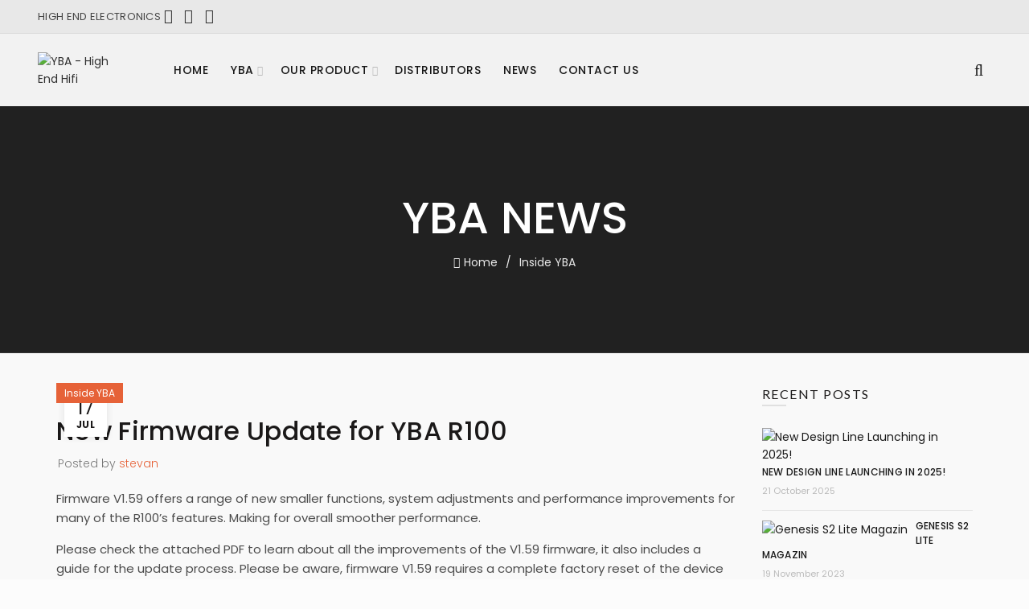

--- FILE ---
content_type: text/html; charset=UTF-8
request_url: https://www.ybahifi.com/new-firmware-update-for-yba-r100-2/
body_size: 30315
content:
<!DOCTYPE html>
<!--[if IE 8]>
<html class="ie ie8" lang="en-US">
<![endif]-->
<!--[if !(IE 7) & !(IE 8)]><!-->
<html lang="en-US">
<!--<![endif]-->
<head>
	<meta charset="UTF-8">
	<meta name="viewport" content="width=device-width, initial-scale=1.0, maximum-scale=1.0, user-scalable=no">
	<link rel="profile" href="http://gmpg.org/xfn/11">
	<link rel="pingback" href="https://www.ybahifi.com/xmlrpc.php">

		
	<title>New Firmware Update for YBA R100 - YBA - High End Hifi</title>
<meta name='robots' content='max-image-preview:large' />

<!-- This site is optimized with the Yoast SEO plugin v12.4 - https://yoast.com/wordpress/plugins/seo/ -->
<meta name="robots" content="max-snippet:-1, max-image-preview:large, max-video-preview:-1"/>
<link rel="canonical" href="https://www.ybahifi.com/new-firmware-update-for-yba-r100-2/" />
<meta property="og:locale" content="en_US" />
<meta property="og:type" content="article" />
<meta property="og:title" content="New Firmware Update for YBA R100 - YBA - High End Hifi" />
<meta property="og:description" content="Firmware V1.59 offers a range of new smaller functions, system adjustments and performance improvements for many of the R100’s features." />
<meta property="og:url" content="https://www.ybahifi.com/new-firmware-update-for-yba-r100-2/" />
<meta property="og:site_name" content="YBA - High End Hifi" />
<meta property="article:publisher" content="https://www.facebook.com/ybaelectronics/" />
<meta property="article:section" content="Inside YBA" />
<meta property="article:published_time" content="2022-07-17T08:29:54+02:00" />
<meta property="og:image" content="https://www.ybahifi.com/wp-content/uploads/2022/07/Firmware-Title-Image.jpg" />
<meta property="og:image:secure_url" content="https://www.ybahifi.com/wp-content/uploads/2022/07/Firmware-Title-Image.jpg" />
<meta property="og:image:width" content="1600" />
<meta property="og:image:height" content="1067" />
<meta name="twitter:card" content="summary_large_image" />
<meta name="twitter:description" content="Firmware V1.59 offers a range of new smaller functions, system adjustments and performance improvements for many of the R100’s features." />
<meta name="twitter:title" content="New Firmware Update for YBA R100 - YBA - High End Hifi" />
<meta name="twitter:image" content="https://www.ybahifi.com/wp-content/uploads/2022/07/Firmware-Title-Image.jpg" />
<script type='application/ld+json' class='yoast-schema-graph yoast-schema-graph--main'>{"@context":"https://schema.org","@graph":[{"@type":"Organization","@id":"https://www.ybahifi.com/#organization","name":"YBA Hifi","url":"https://www.ybahifi.com/","sameAs":["https://www.facebook.com/ybaelectronics/","https://www.instagram.com/ybaelectronics/","https://www.youtube.com/results?search_query=yba+electronics"],"logo":{"@type":"ImageObject","@id":"https://www.ybahifi.com/#logo","url":"https://www.ybahifi.com/wp-content/uploads/2017/01/logo-bk.png","width":937,"height":395,"caption":"YBA Hifi"},"image":{"@id":"https://www.ybahifi.com/#logo"}},{"@type":"WebSite","@id":"https://www.ybahifi.com/#website","url":"https://www.ybahifi.com/","name":"YBA - High End Hifi","publisher":{"@id":"https://www.ybahifi.com/#organization"},"potentialAction":{"@type":"SearchAction","target":"https://www.ybahifi.com/?s={search_term_string}","query-input":"required name=search_term_string"}},{"@type":"ImageObject","@id":"https://www.ybahifi.com/new-firmware-update-for-yba-r100-2/#primaryimage","url":"https://www.ybahifi.com/wp-content/uploads/2022/07/Firmware-Title-Image.jpg","width":1600,"height":1067},{"@type":"WebPage","@id":"https://www.ybahifi.com/new-firmware-update-for-yba-r100-2/#webpage","url":"https://www.ybahifi.com/new-firmware-update-for-yba-r100-2/","inLanguage":"en-US","name":"New Firmware Update for YBA R100 - YBA - High End Hifi","isPartOf":{"@id":"https://www.ybahifi.com/#website"},"primaryImageOfPage":{"@id":"https://www.ybahifi.com/new-firmware-update-for-yba-r100-2/#primaryimage"},"datePublished":"2022-07-17T08:29:54+02:00","dateModified":"2022-07-17T08:29:54+02:00"},{"@type":"Article","@id":"https://www.ybahifi.com/new-firmware-update-for-yba-r100-2/#article","isPartOf":{"@id":"https://www.ybahifi.com/new-firmware-update-for-yba-r100-2/#webpage"},"author":{"@id":"https://www.ybahifi.com/#/schema/person/85798868287b67e47f58f66bb5ab498d"},"headline":"New Firmware Update for YBA R100","datePublished":"2022-07-17T08:29:54+02:00","dateModified":"2022-07-17T08:29:54+02:00","commentCount":0,"mainEntityOfPage":{"@id":"https://www.ybahifi.com/new-firmware-update-for-yba-r100-2/#webpage"},"publisher":{"@id":"https://www.ybahifi.com/#organization"},"image":{"@id":"https://www.ybahifi.com/new-firmware-update-for-yba-r100-2/#primaryimage"},"articleSection":"Inside YBA"},{"@type":["Person"],"@id":"https://www.ybahifi.com/#/schema/person/85798868287b67e47f58f66bb5ab498d","name":"stevan","image":{"@type":"ImageObject","@id":"https://www.ybahifi.com/#authorlogo","url":"https://secure.gravatar.com/avatar/243e4d7900399ad262347d7c43e6d5f1?s=96&d=mm&r=g","caption":"stevan"},"sameAs":[]}]}</script>
<!-- / Yoast SEO plugin. -->

<link rel='dns-prefetch' href='//www.googletagmanager.com' />
<link rel='dns-prefetch' href='//fonts.googleapis.com' />
<link rel="alternate" type="application/rss+xml" title="YBA - High End Hifi &raquo; Feed" href="https://www.ybahifi.com/feed/" />
<!-- This site uses the Google Analytics by MonsterInsights plugin v7.10.0 - Using Analytics tracking - https://www.monsterinsights.com/ -->
<script type="text/javascript" data-cfasync="false">
	var mi_version         = '7.10.0';
	var mi_track_user      = true;
	var mi_no_track_reason = '';
	
	var disableStr = 'ga-disable-UA-110105322-1';

	/* Function to detect opted out users */
	function __gaTrackerIsOptedOut() {
		return document.cookie.indexOf(disableStr + '=true') > -1;
	}

	/* Disable tracking if the opt-out cookie exists. */
	if ( __gaTrackerIsOptedOut() ) {
		window[disableStr] = true;
	}

	/* Opt-out function */
	function __gaTrackerOptout() {
	  document.cookie = disableStr + '=true; expires=Thu, 31 Dec 2099 23:59:59 UTC; path=/';
	  window[disableStr] = true;
	}
	
	if ( mi_track_user ) {
		(function(i,s,o,g,r,a,m){i['GoogleAnalyticsObject']=r;i[r]=i[r]||function(){
			(i[r].q=i[r].q||[]).push(arguments)},i[r].l=1*new Date();a=s.createElement(o),
			m=s.getElementsByTagName(o)[0];a.async=1;a.src=g;m.parentNode.insertBefore(a,m)
		})(window,document,'script','//www.google-analytics.com/analytics.js','__gaTracker');

		__gaTracker('create', 'UA-110105322-1', 'auto');
		__gaTracker('set', 'forceSSL', true);
		__gaTracker('require', 'displayfeatures');
		__gaTracker('send','pageview');
	} else {
		console.log( "" );
		(function() {
			/* https://developers.google.com/analytics/devguides/collection/analyticsjs/ */
			var noopfn = function() {
				return null;
			};
			var noopnullfn = function() {
				return null;
			};
			var Tracker = function() {
				return null;
			};
			var p = Tracker.prototype;
			p.get = noopfn;
			p.set = noopfn;
			p.send = noopfn;
			var __gaTracker = function() {
				var len = arguments.length;
				if ( len === 0 ) {
					return;
				}
				var f = arguments[len-1];
				if ( typeof f !== 'object' || f === null || typeof f.hitCallback !== 'function' ) {
					console.log( 'Not running function __gaTracker(' + arguments[0] + " ....) because you are not being tracked. " + mi_no_track_reason );
					return;
				}
				try {
					f.hitCallback();
				} catch (ex) {

				}
			};
			__gaTracker.create = function() {
				return new Tracker();
			};
			__gaTracker.getByName = noopnullfn;
			__gaTracker.getAll = function() {
				return [];
			};
			__gaTracker.remove = noopfn;
			window['__gaTracker'] = __gaTracker;
					})();
		}
</script>
<!-- / Google Analytics by MonsterInsights -->

<style id='wp-emoji-styles-inline-css' type='text/css'>

	img.wp-smiley, img.emoji {
		display: inline !important;
		border: none !important;
		box-shadow: none !important;
		height: 1em !important;
		width: 1em !important;
		margin: 0 0.07em !important;
		vertical-align: -0.1em !important;
		background: none !important;
		padding: 0 !important;
	}
</style>
<link rel='stylesheet' id='wp-block-library-css' href='https://www.ybahifi.com/wp-includes/css/dist/block-library/style.min.css?ver=6.7' type='text/css' media='all' />
<link rel='stylesheet' id='wc-block-style-css' href='https://www.ybahifi.com/wp-content/plugins/woocommerce/packages/woocommerce-blocks/build/style.css?ver=2.4.5' type='text/css' media='all' />
<style id='classic-theme-styles-inline-css' type='text/css'>
/*! This file is auto-generated */
.wp-block-button__link{color:#fff;background-color:#32373c;border-radius:9999px;box-shadow:none;text-decoration:none;padding:calc(.667em + 2px) calc(1.333em + 2px);font-size:1.125em}.wp-block-file__button{background:#32373c;color:#fff;text-decoration:none}
</style>
<style id='global-styles-inline-css' type='text/css'>
:root{--wp--preset--aspect-ratio--square: 1;--wp--preset--aspect-ratio--4-3: 4/3;--wp--preset--aspect-ratio--3-4: 3/4;--wp--preset--aspect-ratio--3-2: 3/2;--wp--preset--aspect-ratio--2-3: 2/3;--wp--preset--aspect-ratio--16-9: 16/9;--wp--preset--aspect-ratio--9-16: 9/16;--wp--preset--color--black: #000000;--wp--preset--color--cyan-bluish-gray: #abb8c3;--wp--preset--color--white: #ffffff;--wp--preset--color--pale-pink: #f78da7;--wp--preset--color--vivid-red: #cf2e2e;--wp--preset--color--luminous-vivid-orange: #ff6900;--wp--preset--color--luminous-vivid-amber: #fcb900;--wp--preset--color--light-green-cyan: #7bdcb5;--wp--preset--color--vivid-green-cyan: #00d084;--wp--preset--color--pale-cyan-blue: #8ed1fc;--wp--preset--color--vivid-cyan-blue: #0693e3;--wp--preset--color--vivid-purple: #9b51e0;--wp--preset--gradient--vivid-cyan-blue-to-vivid-purple: linear-gradient(135deg,rgba(6,147,227,1) 0%,rgb(155,81,224) 100%);--wp--preset--gradient--light-green-cyan-to-vivid-green-cyan: linear-gradient(135deg,rgb(122,220,180) 0%,rgb(0,208,130) 100%);--wp--preset--gradient--luminous-vivid-amber-to-luminous-vivid-orange: linear-gradient(135deg,rgba(252,185,0,1) 0%,rgba(255,105,0,1) 100%);--wp--preset--gradient--luminous-vivid-orange-to-vivid-red: linear-gradient(135deg,rgba(255,105,0,1) 0%,rgb(207,46,46) 100%);--wp--preset--gradient--very-light-gray-to-cyan-bluish-gray: linear-gradient(135deg,rgb(238,238,238) 0%,rgb(169,184,195) 100%);--wp--preset--gradient--cool-to-warm-spectrum: linear-gradient(135deg,rgb(74,234,220) 0%,rgb(151,120,209) 20%,rgb(207,42,186) 40%,rgb(238,44,130) 60%,rgb(251,105,98) 80%,rgb(254,248,76) 100%);--wp--preset--gradient--blush-light-purple: linear-gradient(135deg,rgb(255,206,236) 0%,rgb(152,150,240) 100%);--wp--preset--gradient--blush-bordeaux: linear-gradient(135deg,rgb(254,205,165) 0%,rgb(254,45,45) 50%,rgb(107,0,62) 100%);--wp--preset--gradient--luminous-dusk: linear-gradient(135deg,rgb(255,203,112) 0%,rgb(199,81,192) 50%,rgb(65,88,208) 100%);--wp--preset--gradient--pale-ocean: linear-gradient(135deg,rgb(255,245,203) 0%,rgb(182,227,212) 50%,rgb(51,167,181) 100%);--wp--preset--gradient--electric-grass: linear-gradient(135deg,rgb(202,248,128) 0%,rgb(113,206,126) 100%);--wp--preset--gradient--midnight: linear-gradient(135deg,rgb(2,3,129) 0%,rgb(40,116,252) 100%);--wp--preset--font-size--small: 13px;--wp--preset--font-size--medium: 20px;--wp--preset--font-size--large: 36px;--wp--preset--font-size--x-large: 42px;--wp--preset--spacing--20: 0.44rem;--wp--preset--spacing--30: 0.67rem;--wp--preset--spacing--40: 1rem;--wp--preset--spacing--50: 1.5rem;--wp--preset--spacing--60: 2.25rem;--wp--preset--spacing--70: 3.38rem;--wp--preset--spacing--80: 5.06rem;--wp--preset--shadow--natural: 6px 6px 9px rgba(0, 0, 0, 0.2);--wp--preset--shadow--deep: 12px 12px 50px rgba(0, 0, 0, 0.4);--wp--preset--shadow--sharp: 6px 6px 0px rgba(0, 0, 0, 0.2);--wp--preset--shadow--outlined: 6px 6px 0px -3px rgba(255, 255, 255, 1), 6px 6px rgba(0, 0, 0, 1);--wp--preset--shadow--crisp: 6px 6px 0px rgba(0, 0, 0, 1);}:where(.is-layout-flex){gap: 0.5em;}:where(.is-layout-grid){gap: 0.5em;}body .is-layout-flex{display: flex;}.is-layout-flex{flex-wrap: wrap;align-items: center;}.is-layout-flex > :is(*, div){margin: 0;}body .is-layout-grid{display: grid;}.is-layout-grid > :is(*, div){margin: 0;}:where(.wp-block-columns.is-layout-flex){gap: 2em;}:where(.wp-block-columns.is-layout-grid){gap: 2em;}:where(.wp-block-post-template.is-layout-flex){gap: 1.25em;}:where(.wp-block-post-template.is-layout-grid){gap: 1.25em;}.has-black-color{color: var(--wp--preset--color--black) !important;}.has-cyan-bluish-gray-color{color: var(--wp--preset--color--cyan-bluish-gray) !important;}.has-white-color{color: var(--wp--preset--color--white) !important;}.has-pale-pink-color{color: var(--wp--preset--color--pale-pink) !important;}.has-vivid-red-color{color: var(--wp--preset--color--vivid-red) !important;}.has-luminous-vivid-orange-color{color: var(--wp--preset--color--luminous-vivid-orange) !important;}.has-luminous-vivid-amber-color{color: var(--wp--preset--color--luminous-vivid-amber) !important;}.has-light-green-cyan-color{color: var(--wp--preset--color--light-green-cyan) !important;}.has-vivid-green-cyan-color{color: var(--wp--preset--color--vivid-green-cyan) !important;}.has-pale-cyan-blue-color{color: var(--wp--preset--color--pale-cyan-blue) !important;}.has-vivid-cyan-blue-color{color: var(--wp--preset--color--vivid-cyan-blue) !important;}.has-vivid-purple-color{color: var(--wp--preset--color--vivid-purple) !important;}.has-black-background-color{background-color: var(--wp--preset--color--black) !important;}.has-cyan-bluish-gray-background-color{background-color: var(--wp--preset--color--cyan-bluish-gray) !important;}.has-white-background-color{background-color: var(--wp--preset--color--white) !important;}.has-pale-pink-background-color{background-color: var(--wp--preset--color--pale-pink) !important;}.has-vivid-red-background-color{background-color: var(--wp--preset--color--vivid-red) !important;}.has-luminous-vivid-orange-background-color{background-color: var(--wp--preset--color--luminous-vivid-orange) !important;}.has-luminous-vivid-amber-background-color{background-color: var(--wp--preset--color--luminous-vivid-amber) !important;}.has-light-green-cyan-background-color{background-color: var(--wp--preset--color--light-green-cyan) !important;}.has-vivid-green-cyan-background-color{background-color: var(--wp--preset--color--vivid-green-cyan) !important;}.has-pale-cyan-blue-background-color{background-color: var(--wp--preset--color--pale-cyan-blue) !important;}.has-vivid-cyan-blue-background-color{background-color: var(--wp--preset--color--vivid-cyan-blue) !important;}.has-vivid-purple-background-color{background-color: var(--wp--preset--color--vivid-purple) !important;}.has-black-border-color{border-color: var(--wp--preset--color--black) !important;}.has-cyan-bluish-gray-border-color{border-color: var(--wp--preset--color--cyan-bluish-gray) !important;}.has-white-border-color{border-color: var(--wp--preset--color--white) !important;}.has-pale-pink-border-color{border-color: var(--wp--preset--color--pale-pink) !important;}.has-vivid-red-border-color{border-color: var(--wp--preset--color--vivid-red) !important;}.has-luminous-vivid-orange-border-color{border-color: var(--wp--preset--color--luminous-vivid-orange) !important;}.has-luminous-vivid-amber-border-color{border-color: var(--wp--preset--color--luminous-vivid-amber) !important;}.has-light-green-cyan-border-color{border-color: var(--wp--preset--color--light-green-cyan) !important;}.has-vivid-green-cyan-border-color{border-color: var(--wp--preset--color--vivid-green-cyan) !important;}.has-pale-cyan-blue-border-color{border-color: var(--wp--preset--color--pale-cyan-blue) !important;}.has-vivid-cyan-blue-border-color{border-color: var(--wp--preset--color--vivid-cyan-blue) !important;}.has-vivid-purple-border-color{border-color: var(--wp--preset--color--vivid-purple) !important;}.has-vivid-cyan-blue-to-vivid-purple-gradient-background{background: var(--wp--preset--gradient--vivid-cyan-blue-to-vivid-purple) !important;}.has-light-green-cyan-to-vivid-green-cyan-gradient-background{background: var(--wp--preset--gradient--light-green-cyan-to-vivid-green-cyan) !important;}.has-luminous-vivid-amber-to-luminous-vivid-orange-gradient-background{background: var(--wp--preset--gradient--luminous-vivid-amber-to-luminous-vivid-orange) !important;}.has-luminous-vivid-orange-to-vivid-red-gradient-background{background: var(--wp--preset--gradient--luminous-vivid-orange-to-vivid-red) !important;}.has-very-light-gray-to-cyan-bluish-gray-gradient-background{background: var(--wp--preset--gradient--very-light-gray-to-cyan-bluish-gray) !important;}.has-cool-to-warm-spectrum-gradient-background{background: var(--wp--preset--gradient--cool-to-warm-spectrum) !important;}.has-blush-light-purple-gradient-background{background: var(--wp--preset--gradient--blush-light-purple) !important;}.has-blush-bordeaux-gradient-background{background: var(--wp--preset--gradient--blush-bordeaux) !important;}.has-luminous-dusk-gradient-background{background: var(--wp--preset--gradient--luminous-dusk) !important;}.has-pale-ocean-gradient-background{background: var(--wp--preset--gradient--pale-ocean) !important;}.has-electric-grass-gradient-background{background: var(--wp--preset--gradient--electric-grass) !important;}.has-midnight-gradient-background{background: var(--wp--preset--gradient--midnight) !important;}.has-small-font-size{font-size: var(--wp--preset--font-size--small) !important;}.has-medium-font-size{font-size: var(--wp--preset--font-size--medium) !important;}.has-large-font-size{font-size: var(--wp--preset--font-size--large) !important;}.has-x-large-font-size{font-size: var(--wp--preset--font-size--x-large) !important;}
:where(.wp-block-post-template.is-layout-flex){gap: 1.25em;}:where(.wp-block-post-template.is-layout-grid){gap: 1.25em;}
:where(.wp-block-columns.is-layout-flex){gap: 2em;}:where(.wp-block-columns.is-layout-grid){gap: 2em;}
:root :where(.wp-block-pullquote){font-size: 1.5em;line-height: 1.6;}
</style>
<link rel='stylesheet' id='contact-form-7-css' href='https://www.ybahifi.com/wp-content/plugins/contact-form-7/includes/css/styles.css?ver=5.1.4' type='text/css' media='all' />
<link rel='stylesheet' id='rs-plugin-settings-css' href='https://www.ybahifi.com/wp-content/plugins/revslider/public/assets/css/rs6.css?ver=6.0.2' type='text/css' media='all' />
<style id='rs-plugin-settings-inline-css' type='text/css'>
#rs-demo-id {}
</style>
<style id='woocommerce-inline-inline-css' type='text/css'>
.woocommerce form .form-row .required { visibility: visible; }
</style>
<link rel='stylesheet' id='weglot-css-css' href='https://www.ybahifi.com/wp-content/plugins/weglot/dist/css/front-css.css?ver=3.1.3' type='text/css' media='' />
<link rel='stylesheet' id='yith_wcbm_badge_style-css' href='https://www.ybahifi.com/wp-content/plugins/yith-woocommerce-badge-management-premium/assets/css/frontend.css?ver=1.3.21' type='text/css' media='all' />
<style id='yith_wcbm_badge_style-inline-css' type='text/css'>
.yith-wcbm-badge-2371{ top: 0px;bottom: auto;left: auto;right: 0px; opacity: 1; }.yith-wcbm-badge-2371 .yith-wcbm-badge__wrap{ -ms-transform: rotateX(0deg) rotateY(0deg) rotateZ(0deg); -webkit-transform: rotateX(0deg) rotateY(0deg) rotateZ(0deg); transform: rotateX(0deg) rotateY(0deg) rotateZ(0deg); }.yith-wcbm-badge-2373{ top: 0px;bottom: auto;left: auto;right: 0px; opacity: 1; }.yith-wcbm-badge-2373 .yith-wcbm-badge__wrap{ -ms-transform: rotateX(0deg) rotateY(0deg) rotateZ(0deg); -webkit-transform: rotateX(0deg) rotateY(0deg) rotateZ(0deg); transform: rotateX(0deg) rotateY(0deg) rotateZ(0deg); }.yith-wcbm-badge-2391{ top: 0px;bottom: auto;left: auto;right: 0px; opacity: 1; }.yith-wcbm-badge-2391 .yith-wcbm-badge__wrap{ -ms-transform: rotateX(0deg) rotateY(0deg) rotateZ(0deg); -webkit-transform: rotateX(0deg) rotateY(0deg) rotateZ(0deg); transform: rotateX(0deg) rotateY(0deg) rotateZ(0deg); }
</style>
<link rel='stylesheet' id='googleFontsOpenSans-css' href='//fonts.googleapis.com/css?family=Open+Sans%3A400%2C600%2C700%2C800%2C300&#038;ver=6.7' type='text/css' media='all' />
<link rel='stylesheet' id='jquery-swiper-css' href='https://www.ybahifi.com/wp-content/plugins/yith-woocommerce-brands-add-on/assets/css/swiper.css?ver=6.7' type='text/css' media='all' />
<link rel='stylesheet' id='select2-css' href='https://www.ybahifi.com/wp-content/plugins/woocommerce/assets/css/select2.css?ver=3.8.0' type='text/css' media='all' />
<link rel='stylesheet' id='yith-wcbr-css' href='https://www.ybahifi.com/wp-content/plugins/yith-woocommerce-brands-add-on/assets/css/yith-wcbr.css?ver=6.7' type='text/css' media='all' />
<link rel='stylesheet' id='yith-wcbr-shortcode-css' href='https://www.ybahifi.com/wp-content/plugins/yith-woocommerce-brands-add-on/assets/css/yith-wcbr-shortcode.css?ver=6.7' type='text/css' media='all' />
<link rel='stylesheet' id='mimetypes-link-icons-css' href='https://www.ybahifi.com/wp-content/plugins/mimetypes-link-icons/css/style.php?cssvars=bXRsaV9oZWlnaHQ9MTYmbXRsaV9pbWFnZV90eXBlPXBuZyZtdGxpX2xlZnRvcnJpZ2h0PWxlZnQ&#038;ver=3.0' type='text/css' media='all' />
<!--[if lt IE 9]>
<link rel='stylesheet' id='vc_lte_ie9-css' href='https://www.ybahifi.com/wp-content/plugins/js_composer/assets/css/vc_lte_ie9.min.css?ver=6.0.3' type='text/css' media='screen' />
<![endif]-->
<link rel='stylesheet' id='bsf-Defaults-css' href='https://www.ybahifi.com/wp-content/uploads/smile_fonts/Defaults/Defaults.css?ver=6.7' type='text/css' media='all' />
<link rel='stylesheet' id='redux-google-fonts-basel_options-css' href='https://fonts.googleapis.com/css?family=Poppins%3A100%2C200%2C300%2C400%2C500%2C600%2C700%2C800%2C900%2C100italic%2C200italic%2C300italic%2C400italic%2C500italic%2C600italic%2C700italic%2C800italic%2C900italic%7CLato%3A100%2C300%2C400%2C700%2C900%2C100italic%2C300italic%2C400italic%2C700italic%2C900italic&#038;subset=latin&#038;ver=1755568770' type='text/css' media='all' />
<link rel='stylesheet' id='bootstrap-css' href='https://www.ybahifi.com/wp-content/themes/basel/css/bootstrap.min.css?ver=4.8.1' type='text/css' media='all' />
<link rel='stylesheet' id='basel-style-css' href='https://www.ybahifi.com/wp-content/themes/basel/style.min.css?ver=4.8.1' type='text/css' media='all' />
<link rel='stylesheet' id='child-style-css' href='https://www.ybahifi.com/wp-content/themes/basel-child/style.css?ver=4.8.1' type='text/css' media='all' />
<link rel='stylesheet' id='font-awesome-css-css' href='https://www.ybahifi.com/wp-content/themes/basel/css/font-awesome.min.css?ver=4.8.1' type='text/css' media='all' />
<link rel='stylesheet' id='js_composer_front-css' href='https://www.ybahifi.com/wp-content/plugins/js_composer/assets/css/js_composer.min.css?ver=6.0.3' type='text/css' media='all' />
<script type="text/template" id="tmpl-variation-template">
	<div class="woocommerce-variation-description">{{{ data.variation.variation_description }}}</div>
	<div class="woocommerce-variation-price">{{{ data.variation.price_html }}}</div>
	<div class="woocommerce-variation-availability">{{{ data.variation.availability_html }}}</div>
</script>
<script type="text/template" id="tmpl-unavailable-variation-template">
	<p>Sorry, this product is unavailable. Please choose a different combination.</p>
</script>
<script type="text/javascript" id="monsterinsights-frontend-script-js-extra">
/* <![CDATA[ */
var monsterinsights_frontend = {"js_events_tracking":"true","download_extensions":"doc,pdf,ppt,zip,xls,docx,pptx,xlsx","inbound_paths":"[]","home_url":"https:\/\/www.ybahifi.com","hash_tracking":"false"};
/* ]]> */
</script>
<script type="text/javascript" src="https://www.ybahifi.com/wp-content/plugins/google-analytics-for-wordpress/assets/js/frontend.min.js?ver=7.10.0" id="monsterinsights-frontend-script-js"></script>
<script type="text/javascript" src="https://www.ybahifi.com/wp-includes/js/jquery/jquery.min.js?ver=3.7.1" id="jquery-core-js"></script>
<script type="text/javascript" src="https://www.ybahifi.com/wp-includes/js/jquery/jquery-migrate.min.js?ver=3.4.1" id="jquery-migrate-js"></script>
<script type="text/javascript" src="https://www.ybahifi.com/wp-content/plugins/revslider/public/assets/js/revolution.tools.min.js?ver=6.0" id="tp-tools-js"></script>
<script type="text/javascript" src="https://www.ybahifi.com/wp-content/plugins/revslider/public/assets/js/rs6.min.js?ver=6.0.2" id="revmin-js"></script>
<script type="text/javascript" src="https://www.ybahifi.com/wp-content/plugins/woocommerce/assets/js/jquery-blockui/jquery.blockUI.min.js?ver=2.70" id="jquery-blockui-js"></script>
<script type="text/javascript" id="wc-add-to-cart-js-extra">
/* <![CDATA[ */
var wc_add_to_cart_params = {"ajax_url":"\/wp-admin\/admin-ajax.php","wc_ajax_url":"\/?wc-ajax=%%endpoint%%","i18n_view_cart":"View cart","cart_url":"https:\/\/www.ybahifi.com","is_cart":"","cart_redirect_after_add":"no"};
/* ]]> */
</script>
<script type="text/javascript" src="https://www.ybahifi.com/wp-content/plugins/woocommerce/assets/js/frontend/add-to-cart.min.js?ver=3.8.0" id="wc-add-to-cart-js"></script>
<script type="text/javascript" src="https://www.ybahifi.com/wp-content/plugins/js_composer/assets/js/vendors/woocommerce-add-to-cart.js?ver=6.0.3" id="vc_woocommerce-add-to-cart-js-js"></script>
<script type="text/javascript" src="https://www.ybahifi.com/wp-content/plugins/weglot/dist/front-js.js?ver=3.1.3" id="wp-weglot-js-js"></script>

<!-- Google Analytics snippet added by Site Kit -->
<script type="text/javascript" src="https://www.googletagmanager.com/gtag/js?id=GT-PLVXC35" id="google_gtagjs-js" async></script>
<script type="text/javascript" id="google_gtagjs-js-after">
/* <![CDATA[ */
window.dataLayer = window.dataLayer || [];function gtag(){dataLayer.push(arguments);}
gtag("js", new Date());
gtag("set", "developer_id.dZTNiMT", true);
gtag("config", "GT-PLVXC35");
/* ]]> */
</script>

<!-- End Google Analytics snippet added by Site Kit -->
<!--[if lt IE 9]>
<script type="text/javascript" src="https://www.ybahifi.com/wp-content/themes/basel/js/html5.min.js?ver=4.8.1" id="basel_html5shiv-js"></script>
<![endif]-->
<link rel="https://api.w.org/" href="https://www.ybahifi.com/wp-json/" /><link rel="alternate" title="JSON" type="application/json" href="https://www.ybahifi.com/wp-json/wp/v2/posts/2937" /><link rel="EditURI" type="application/rsd+xml" title="RSD" href="https://www.ybahifi.com/xmlrpc.php?rsd" />
<meta name="generator" content="WordPress 6.7" />
<meta name="generator" content="WooCommerce 3.8.0" />
<link rel='shortlink' href='https://www.ybahifi.com/?p=2937' />
<link rel="alternate" title="oEmbed (JSON)" type="application/json+oembed" href="https://www.ybahifi.com/wp-json/oembed/1.0/embed?url=https%3A%2F%2Fwww.ybahifi.com%2Fnew-firmware-update-for-yba-r100-2%2F" />
<link rel="alternate" title="oEmbed (XML)" type="text/xml+oembed" href="https://www.ybahifi.com/wp-json/oembed/1.0/embed?url=https%3A%2F%2Fwww.ybahifi.com%2Fnew-firmware-update-for-yba-r100-2%2F&#038;format=xml" />
<meta name="generator" content="Site Kit by Google 1.103.0" /><link rel="alternate" href="https://www.ybahifi.com/new-firmware-update-for-yba-r100-2/" hreflang="en"/>
<link rel="alternate" href="https://www.ybahifi.com/fr/new-firmware-update-for-yba-r100-2/" hreflang="fr"/>
<style>
</style>
			<link rel="shortcut icon" href="https://www.ybahifi.com/wp-content/uploads/2017/01/mark-4.png">
			<link rel="apple-touch-icon-precomposed" sizes="152x152" href="https://www.ybahifi.com/wp-content/themes/basel/images/icons/apple-touch-icon-152x152-precomposed.png">
		        <style> 
            	
			/* Shop popup */
			
			.basel-promo-popup {
			   max-width: 900px;
			}
	
            .site-logo {
                width: 9%;
            }    

            .site-logo img {
                max-width: 122px;
                max-height: 90px;
            }    

                            .right-column {
                    width: 250px;
                }  
            
            
			/* header Banner */
			.header-banner {
				height: 40px;
			}
	
			.header-banner-display .website-wrapper {
				margin-top:40px;
			}	

            /* Topbar height configs */

			.topbar-menu ul > li {
				line-height: 42px;
			}
			
			.topbar-wrapp,
			.topbar-content:before {
				height: 42px;
			}
			
			.sticky-header-prepared.basel-top-bar-on .header-shop, 
			.sticky-header-prepared.basel-top-bar-on .header-split,
			.enable-sticky-header.basel-header-overlap.basel-top-bar-on .main-header {
				top: 42px;
			}

            /* Header height configs */

            /* Limit logo image height for according to header height */
            .site-logo img {
                max-height: 90px;
            } 

            /* And for sticky header logo also */
            .act-scroll .site-logo img,
            .header-clone .site-logo img {
                max-height: 71px;
            }   

            /* Set sticky headers height for cloned headers based on menu links line height */
            .header-clone .main-nav .menu > li > a {
                height: 71px;
                line-height: 71px;
            } 

            /* Height for switch logos */

            .sticky-header-real:not(.global-header-menu-top) .switch-logo-enable .basel-logo {
                height: 90px;
            }

            .sticky-header-real:not(.global-header-menu-top) .act-scroll .switch-logo-enable .basel-logo {
                height: 71px;
            }

            .sticky-header-real:not(.global-header-menu-top) .act-scroll .switch-logo-enable {
                transform: translateY(-71px);
                -webkit-transform: translateY(-71px);
            }

                            /* Header height for these layouts based on it's menu links line height */
                .main-nav .menu > li > a {
                    height: 90px;
                    line-height: 90px;
                }  
                /* The same for sticky header */
                .act-scroll .main-nav .menu > li > a {
                    height: 71px;
                    line-height: 71px;
                }  
            
            
            
            
            /* Page headings settings for heading overlap. Calculate on the header height base */

            .basel-header-overlap .title-size-default,
            .basel-header-overlap .title-size-small,
            .basel-header-overlap .title-shop.without-title.title-size-default,
            .basel-header-overlap .title-shop.without-title.title-size-small {
                padding-top: 130px;
            }


            .basel-header-overlap .title-shop.without-title.title-size-large,
            .basel-header-overlap .title-size-large {
                padding-top: 210px;
            }

            @media (max-width: 991px) {

				/* header Banner */
				.header-banner {
					height: 40px;
				}
	
				.header-banner-display .website-wrapper {
					margin-top:40px;
				}

	            /* Topbar height configs */
				.topbar-menu ul > li {
					line-height: 38px;
				}
				
				.topbar-wrapp,
				.topbar-content:before {
					height: 38px;
				}
				
				.sticky-header-prepared.basel-top-bar-on .header-shop, 
				.sticky-header-prepared.basel-top-bar-on .header-split,
				.enable-sticky-header.basel-header-overlap.basel-top-bar-on .main-header {
					top: 38px;
				}

                /* Set header height for mobile devices */
                .main-header .wrapp-header {
                    min-height: 60px;
                } 

                /* Limit logo image height for mobile according to mobile header height */
                .site-logo img {
                    max-height: 60px;
                }   

                /* Limit logo on sticky header. Both header real and header cloned */
                .act-scroll .site-logo img,
                .header-clone .site-logo img {
                    max-height: 60px;
                }

                /* Height for switch logos */

                .main-header .switch-logo-enable .basel-logo {
                    height: 60px;
                }

                .sticky-header-real:not(.global-header-menu-top) .act-scroll .switch-logo-enable .basel-logo {
                    height: 60px;
                }

                .sticky-header-real:not(.global-header-menu-top) .act-scroll .switch-logo-enable {
                    transform: translateY(-60px);
                    -webkit-transform: translateY(-60px);
                }

                /* Page headings settings for heading overlap. Calculate on the MOBILE header height base */
                .basel-header-overlap .title-size-default,
                .basel-header-overlap .title-size-small,
                .basel-header-overlap .title-shop.without-title.title-size-default,
                .basel-header-overlap .title-shop.without-title.title-size-small {
                    padding-top: 80px;
                }

                .basel-header-overlap .title-shop.without-title.title-size-large,
                .basel-header-overlap .title-size-large {
                    padding-top: 120px;
                }
 
            }
     
            #menu-item-1350 .white a{
color:white !important;
}

.bh-sl-container .bh-sl-form-container {
    display: none;
}
.bh-sl-container .bh-sl-form-input {
    display: none;
}

.out-of-stock-label {

    display: none;
}
.product_meta{
    display: none!important;
 
}
.yikes-custom-woo-tab-title {
    display: none!important;
 
}
#BASEL_Widget_Sorting{
    display: none!important;
 
}
.main-page-wrapper {
    position: relative;
    background: #f9f9f9;
    z-index: 1;
}
.yith-wcbr-brands-logo {
    display: block;
    margin-bottom: 25px;
    margin-top: 0;
}

.added_to_cart, .btn, .button, button, input[type=submit] {

    border: none;

}

.menu-main-container .wg-li {
    display: none!important;
 
}

.bh-sl-container .bh-sl-map-container a {
    color: #e66238;
    text-decoration: none;
}

a {
    color: #e66238;
    -webkit-transition: all .2s;
    -moz-transition: all .2s;
    -o-transition: all .2s;
    transition: all .2s;
}

.sub-sub-menu li a{
    font-size: 12px !important;
}

.product-additional-galleries>div:not(.product-360-view-wrapper) {
    margin-right: 10px;
    margin-left: 10px;
    padding-top: 2px;
    padding-bottom: 2px;
    padding-right: 17px;
    border: 4px solid black;
}

.labels-rounded .out-of-stock {
    max-width: 50px;
    font-size: 12px;
    display: none;
}
.single-product-content .shop_attributes {
    max-width: 700px !important;
    margin: 0 auto;
}
.single-product-content .shop_attributes th {
    text-align: left;
    font-size: 16px;
    font-weight: 700;
    width: 40% !important;
}

.border {
    border-right: solid 1px #ededed;
}

.wg-li .zh{
  
    display: none !important;
}

.topbar-menu ul>li.zh {
    display: none !important;

}

 #menu-mobile-navigation .zh {
    display: none !important;

}        </style>
        
        
			<noscript><style>.woocommerce-product-gallery{ opacity: 1 !important; }</style></noscript>
	<meta name="generator" content="Powered by WPBakery Page Builder - drag and drop page builder for WordPress."/>
<meta name="generator" content="Powered by Slider Revolution 6.0.2 - responsive, Mobile-Friendly Slider Plugin for WordPress with comfortable drag and drop interface." />
<script type="text/javascript">function setREVStartSize(a){try{var b,c=document.getElementById(a.c).parentNode.offsetWidth;if(c=0===c||isNaN(c)?window.innerWidth:c,a.tabw=void 0===a.tabw?0:parseInt(a.tabw),a.thumbw=void 0===a.thumbw?0:parseInt(a.thumbw),a.tabh=void 0===a.tabh?0:parseInt(a.tabh),a.thumbh=void 0===a.thumbh?0:parseInt(a.thumbh),a.tabhide=void 0===a.tabhide?0:parseInt(a.tabhide),a.thumbhide=void 0===a.thumbhide?0:parseInt(a.thumbhide),a.mh=void 0===a.mh||""==a.mh?0:a.mh,"fullscreen"===a.layout||"fullscreen"===a.l)b=Math.max(a.mh,window.innerHeight);else{for(var d in a.gw=Array.isArray(a.gw)?a.gw:[a.gw],a.rl)(void 0===a.gw[d]||0===a.gw[d])&&(a.gw[d]=a.gw[d-1]);for(var d in a.gh=void 0===a.el||""===a.el||Array.isArray(a.el)&&0==a.el.length?a.gh:a.el,a.gh=Array.isArray(a.gh)?a.gh:[a.gh],a.rl)(void 0===a.gh[d]||0===a.gh[d])&&(a.gh[d]=a.gh[d-1]);var e,f=Array(a.rl.length),g=0;for(var d in a.tabw=a.tabhide>=c?0:a.tabw,a.thumbw=a.thumbhide>=c?0:a.thumbw,a.tabh=a.tabhide>=c?0:a.tabh,a.thumbh=a.thumbhide>=c?0:a.thumbh,a.rl)f[d]=a.rl[d]<window.innerWidth?0:a.rl[d];for(var d in e=f[0],f)e>f[d]&&0<f[d]&&(e=f[d],g=d);var h=c>a.gw[g]+a.tabw+a.thumbw?1:(c-(a.tabw+a.thumbw))/a.gw[g];b=a.gh[g]*h+(a.tabh+a.thumbh)}void 0===window.rs_init_css&&(window.rs_init_css=document.head.appendChild(document.createElement("style"))),document.getElementById(a.c).height=b,window.rs_init_css.innerHTML+="#"+a.c+"_wrapper { height: "+b+"px }"}catch(a){console.log("Failure at Presize of Slider:"+a)}};</script>
<style type="text/css" title="dynamic-css" class="options-output">body, .basel-dark .main-page-wrapper{background-color:#fcfcfc;}.page-title-default{background-color:#212121;background-repeat:no-repeat;background-size:cover;background-position:center center;background-image:url('https://www.ybahifi.com/wp-content/uploads/2017/02/fond-news-2.jpg');}.topbar-wrapp{background-color:#e8e8e8;}.main-header, .sticky-header.header-clone, .header-spacing{background-color:#f2f2f2;}.footer-container{background-color:#000000;}body,p,
.widget_nav_mega_menu .menu > li > a, 
.mega-navigation .menu > li > a,
.basel-navigation .menu > li.menu-item-design-full-width .sub-sub-menu li a, 
.basel-navigation .menu > li.menu-item-design-sized .sub-sub-menu li a,
.basel-navigation .menu > li.menu-item-design-default .sub-menu li a,
.font-default
		{font-family:Poppins;}h1 a, h2 a, h3 a, h4 a, h5 a, h6 a, h1, h2, h3, h4, h5, h6, .title,table th,
.wc-tabs li a,
.masonry-filter li a,
.woocommerce .cart-empty,
.basel-navigation .menu > li.menu-item-design-full-width .sub-menu > li > a, 
.basel-navigation .menu > li.menu-item-design-sized .sub-menu > li > a,
.mega-menu-list > li > a,
fieldset legend,
table th,
.basel-empty-compare,
.compare-field,
.compare-value:before,
.color-scheme-dark .info-box-inner h1,
.color-scheme-dark .info-box-inner h2,
.color-scheme-dark .info-box-inner h3,
.color-scheme-dark .info-box-inner h4,
.color-scheme-dark .info-box-inner h5,
.color-scheme-dark .info-box-inner h6

		{font-family:Poppins;font-weight:500;font-style:normal;}

.product-title a,
.post-slide .entry-title a,
.category-grid-item .hover-mask h3,
.basel-search-full-screen .basel-search-inner input[type="text"],
.blog-post-loop .entry-title,
.post-title-large-image .entry-title,
.single-product-content .entry-title
		,.font-title{font-family:Poppins;font-weight:500;font-style:normal;}.title-alt, .subtitle, .font-alt, .basel-entry-meta{font-family:Poppins;font-weight:300;font-style:normal;}.widgettitle, .widget-title{font-family:Lato;font-weight:normal;font-style:normal;}.main-nav .menu > li > a{font-family:Poppins;font-weight:500;font-style:normal;font-size:14px;}.color-primary,.mobile-nav ul li.current-menu-item > a,.main-nav .menu > li.current-menu-item > a,.main-nav .menu > li.onepage-link.current-menu-item > a,.main-nav .menu > li > a:hover,.main-nav .menu > li > a:focus,.basel-navigation .menu>li.menu-item-design-default ul li:hover>a,.basel-navigation .menu > li.menu-item-design-full-width .sub-menu li a:hover, .basel-navigation .menu > li.menu-item-design-sized .sub-menu li a:hover,.basel-product-categories.responsive-cateogires li.current-cat > a, .basel-product-categories.responsive-cateogires li.current-cat-parent > a,.basel-product-categories.responsive-cateogires li.current-cat-ancestor > a,.basel-my-account-links a:hover:before, .basel-my-account-links a:focus:before,.mega-menu-list > li > a:hover,.mega-menu-list .sub-sub-menu li a:hover,a[href^=tel],.topbar-menu ul > li > .sub-menu-dropdown li > a:hover,.btn.btn-color-primary.btn-style-bordered,.button.btn-color-primary.btn-style-bordered,button.btn-color-primary.btn-style-bordered,.added_to_cart.btn-color-primary.btn-style-bordered,input[type=submit].btn-color-primary.btn-style-bordered,a.login-to-prices-msg,a.login-to-prices-msg:hover,.basel-dark .single-product-content .entry-summary .yith-wcwl-add-to-wishlist .yith-wcwl-wishlistaddedbrowse a:before, .basel-dark .single-product-content .entry-summary .yith-wcwl-add-to-wishlist .yith-wcwl-wishlistexistsbrowse a:before,.basel-dark .read-more-section .btn-read-more,.basel-dark .products-footer .basel-blog-load-more, .basel-dark .products-footer .basel-products-load-more, .basel-dark .products-footer .basel-portfolio-load-more, .basel-dark .blog-footer .basel-blog-load-more, .basel-dark .blog-footer .basel-products-load-more, .basel-dark .blog-footer .basel-portfolio-load-more, .basel-dark .portfolio-footer .basel-blog-load-more, .basel-dark .portfolio-footer .basel-products-load-more, .basel-dark .portfolio-footer .basel-portfolio-load-more,.basel-dark .color-primary,.basel-hover-link .swap-elements .btn-add a,.basel-hover-link .swap-elements .btn-add a:hover,.basel-hover-link .swap-elements .btn-add a:focus,.blog-post-loop .entry-title a:hover,.blog-post-loop.sticky .entry-title:before,.post-slide .entry-title a:hover,.comments-area .reply a,.single-post-navigation a:hover,blockquote footer:before,blockquote cite,.format-quote .entry-content blockquote cite, .format-quote .entry-content blockquote cite a,.basel-entry-meta .meta-author a,.search-no-results.woocommerce .site-content:before,.search-no-results .not-found .entry-header:before,.login-form-footer .lost_password:hover, .login-form-footer .lost_password:focus,.error404 .page-title,.menu-label-new:after,.widget_shopping_cart .product_list_widget li .quantity .amount,.product_list_widget li ins .amount,.price ins > .amount,.price ins,.single-product .price,.single-product .price .amount,.popup-quick-view .price,.popup-quick-view .price .amount,.basel-products-nav .product-short .price,.basel-products-nav .product-short .price .amount,.star-rating span:before,.comment-respond .stars a:hover:after,.comment-respond .stars a.active:after,.single-product-content .comment-form .stars span a:hover,.single-product-content .comment-form .stars span a.active,.tabs-layout-accordion .basel-tab-wrapper .basel-accordion-title:hover,.tabs-layout-accordion .basel-tab-wrapper .basel-accordion-title.active,.single-product-content .woocommerce-product-details__short-description ul > li:before, .single-product-content #tab-description ul > li:before, .blog-post-loop .entry-content ul > li:before, .comments-area .comment-list li ul > li:before,.brands-list .brand-item a:hover,.footer-container .footer-widget-collapse.footer-widget-opened .widget-title:after,.sidebar-widget li a:hover, .filter-widget li a:hover,.sidebar-widget li > ul li a:hover, .filter-widget li > ul li a:hover,.basel-price-filter ul li a:hover .amount,.basel-hover-effect-4 .swap-elements > a,.basel-hover-effect-4 .swap-elements > a:hover,.product-grid-item .basel-product-cats a:hover, .product-grid-item .basel-product-brands-links a:hover,.wishlist_table tr td.product-price ins .amount,.basel-buttons .yith-wcwl-add-to-wishlist .yith-wcwl-wishlistaddedbrowse > a, .basel-buttons .yith-wcwl-add-to-wishlist .yith-wcwl-wishlistexistsbrowse > a,.basel-buttons .yith-wcwl-add-to-wishlist .yith-wcwl-wishlistaddedbrowse > a:hover, .basel-buttons .yith-wcwl-add-to-wishlist .yith-wcwl-wishlistexistsbrowse > a:hover,.basel-buttons .product-compare-button > a.added:before,.single-product-content .entry-summary .yith-wcwl-add-to-wishlist a:hover,.single-product-content .container .entry-summary .yith-wcwl-add-to-wishlist a:hover:before,.single-product-content .entry-summary .yith-wcwl-add-to-wishlist .yith-wcwl-wishlistaddedbrowse a:before, .single-product-content .entry-summary .yith-wcwl-add-to-wishlist .yith-wcwl-wishlistexistsbrowse a:before,.single-product-content .entry-summary .yith-wcwl-add-to-wishlist .yith-wcwl-add-button.feid-in > a:before,.basel-sticky-btn .basel-sticky-btn-wishlist.exists, .basel-sticky-btn .basel-sticky-btn-wishlist:hover,.vendors-list ul li a:hover,.product-list-item .product-list-buttons .yith-wcwl-add-to-wishlist a:hover,.product-list-item .product-list-buttons .yith-wcwl-add-to-wishlist a:focus, .product-list-item .product-list-buttons .product-compare-button a:hover,.product-list-item .product-list-buttons .product-compare-button a:focus,.product-list-item .product-list-buttons .yith-wcwl-add-to-wishlist .yith-wcwl-wishlistexistsbrowse > a:before,.product-list-item .product-list-buttons .yith-wcwl-add-to-wishlist .yith-wcwl-wishlistaddedbrowse > a:before,.product-list-item .product-list-buttons .product-compare-button > a.added:before,.single-product-content .entry-summary .compare-btn-wrapper a:hover,.single-product-content .entry-summary .compare-btn-wrapper a:hover:before,.single-product-content .entry-summary .compare-btn-wrapper a.added:before,.single-product-content .entry-summary .basel-sizeguide-btn:hover,.single-product-content .entry-summary .basel-sizeguide-btn:hover:before,.blog-post-loop .entry-content ul li:before,.basel-menu-price .menu-price-price,.basel-menu-price.cursor-pointer:hover .menu-price-title,.comments-area #cancel-comment-reply-link:hover,.comments-area .comment-body .comment-edit-link:hover,.popup-quick-view .entry-summary .entry-title a:hover,.wpb_text_column ul:not(.social-icons) > li:before,.widget_product_categories .basel-cats-toggle:hover,.widget_product_categories .toggle-active,.widget_product_categories li.current-cat-parent > a, .widget_product_categories li.current-cat > a,.woocommerce-checkout-review-order-table tfoot .order-total td .amount,.widget_shopping_cart .product_list_widget li .remove:hover,.basel-active-filters .widget_layered_nav_filters ul li a .amount,.title-wrapper.basel-title-color-primary .title-subtitle,.widget_shopping_cart .widget_shopping_cart_content > .total .amount,.color-scheme-light .vc_tta-tabs.vc_tta-tabs-position-top.vc_tta-style-classic .vc_tta-tab.vc_active > a,.wpb-js-composer .vc_tta.vc_general.vc_tta-style-classic .vc_tta-tab.vc_active > a{color:#e66238;}.wishlist-info-widget .wishlist-count,.basel-toolbar-compare .compare-count,.basel-cart-design-2 > a .basel-cart-number,.basel-cart-design-3 > a .basel-cart-number,.basel-sticky-sidebar-opener:not(.sticky-toolbar):hover,.basel-sticky-sidebar-opener:not(.sticky-toolbar):focus,.btn.btn-color-primary,.button.btn-color-primary,button.btn-color-primary,.added_to_cart.btn-color-primary,input[type=submit].btn-color-primary,.btn.btn-color-primary:hover, .btn.btn-color-primary:focus, .button.btn-color-primary:hover, .button.btn-color-primary:focus, button.btn-color-primary:hover, button.btn-color-primary:focus, .added_to_cart.btn-color-primary:hover, .added_to_cart.btn-color-primary:focus, input[type=submit].btn-color-primary:hover, input[type=submit].btn-color-primary:focus,.btn.btn-color-primary.btn-style-bordered:hover,.btn.btn-color-primary.btn-style-bordered:focus,.button.btn-color-primary.btn-style-bordered:hover,.button.btn-color-primary.btn-style-bordered:focus,button.btn-color-primary.btn-style-bordered:hover,button.btn-color-primary.btn-style-bordered:focus,.added_to_cart.btn-color-primary.btn-style-bordered:hover,.added_to_cart.btn-color-primary.btn-style-bordered:focus,input[type=submit].btn-color-primary.btn-style-bordered:hover,input[type=submit].btn-color-primary.btn-style-bordered:focus,.widget_shopping_cart .widget_shopping_cart_content .buttons .checkout,.widget_shopping_cart .widget_shopping_cart_content .buttons .checkout:hover, .widget_shopping_cart .widget_shopping_cart_content .buttons .checkout:focus,.basel-search-dropdown .basel-search-wrapper .basel-search-inner form button,.basel-search-dropdown .basel-search-wrapper .basel-search-inner form button:hover,.basel-search-dropdown .basel-search-wrapper .basel-search-inner form button:focus,.no-results .searchform #searchsubmit,.no-results .searchform #searchsubmit:hover,.no-results .searchform #searchsubmit:focus,.comments-area .comment-respond input[type=submit],.comments-area .comment-respond input[type=submit]:hover,.comments-area .comment-respond input[type=submit]:focus,.woocommerce .cart-collaterals .cart_totals .wc-proceed-to-checkout > a.button,.woocommerce .cart-collaterals .cart_totals .wc-proceed-to-checkout > a.button:hover,.woocommerce .cart-collaterals .cart_totals .wc-proceed-to-checkout > a.button:focus,.woocommerce .checkout_coupon .button,.woocommerce .checkout_coupon .button:hover,.woocommerce .checkout_coupon .button:focus,.woocommerce .place-order button,.woocommerce .place-order button:hover,.woocommerce .place-order button:focus,.woocommerce-order-pay #order_review .button,.woocommerce-order-pay #order_review .button:hover,.woocommerce-order-pay #order_review .button:focus,.woocommerce input[name=track],.woocommerce input[name=track]:hover,.woocommerce input[name=track]:focus,.woocommerce input[name=save_account_details],.woocommerce input[name=save_address],.woocommerce-page input[name=save_account_details],.woocommerce-page input[name=save_address],.woocommerce input[name=save_account_details]:hover,.woocommerce input[name=save_account_details]:focus,.woocommerce input[name=save_address]:hover,.woocommerce input[name=save_address]:focus,.woocommerce-page input[name=save_account_details]:hover,.woocommerce-page input[name=save_account_details]:focus,.woocommerce-page input[name=save_address]:hover,.woocommerce-page input[name=save_address]:focus,.search-no-results .not-found .entry-content .searchform #searchsubmit,.search-no-results .not-found .entry-content .searchform #searchsubmit:hover, .search-no-results .not-found .entry-content .searchform #searchsubmit:focus,.error404 .page-content > .searchform #searchsubmit,.error404 .page-content > .searchform #searchsubmit:hover,.error404 .page-content > .searchform #searchsubmit:focus,.return-to-shop .button,.return-to-shop .button:hover,.return-to-shop .button:focus,.basel-hover-excerpt .btn-add a,.basel-hover-excerpt .btn-add a:hover,.basel-hover-excerpt .btn-add a:focus,.basel-hover-standard .btn-add > a,.basel-hover-standard .btn-add > a:hover,.basel-hover-standard .btn-add > a:focus,.basel-price-table .basel-plan-footer > a,.basel-price-table .basel-plan-footer > a:hover, .basel-price-table .basel-plan-footer > a:focus,.basel-pf-btn button,.basel-pf-btn button:hover,.basel-pf-btn button:focus,.basel-info-box.box-style-border .info-btn-wrapper a,.basel-info-box.box-style-border .info-btn-wrapper a:hover,.basel-info-box.box-style-border .info-btn-wrapper a:focus,.basel-info-box2.box-style-border .info-btn-wrapper a,.basel-info-box2.box-style-border .info-btn-wrapper a:hover,.basel-info-box2.box-style-border .info-btn-wrapper a:focus,.basel-hover-quick .woocommerce-variation-add-to-cart .button,.basel-hover-quick .woocommerce-variation-add-to-cart .button:hover, .basel-hover-quick .woocommerce-variation-add-to-cart .button:focus,.product-list-item .product-list-buttons > a,.product-list-item .product-list-buttons > a:hover,.product-list-item .product-list-buttons > a:focus,.wpb_video_wrapper .button-play,.basel-navigation .menu > li.callto-btn > a,.basel-navigation .menu > li.callto-btn > a:hover,.basel-navigation .menu > li.callto-btn > a:focus,.basel-dark .products-footer .basel-blog-load-more:hover, .basel-dark .products-footer .basel-blog-load-more:focus, .basel-dark .products-footer .basel-products-load-more:hover, .basel-dark .products-footer .basel-products-load-more:focus, .basel-dark .products-footer .basel-portfolio-load-more:hover, .basel-dark .products-footer .basel-portfolio-load-more:focus, .basel-dark .blog-footer .basel-blog-load-more:hover, .basel-dark .blog-footer .basel-blog-load-more:focus, .basel-dark .blog-footer .basel-products-load-more:hover, .basel-dark .blog-footer .basel-products-load-more:focus, .basel-dark .blog-footer .basel-portfolio-load-more:hover, .basel-dark .blog-footer .basel-portfolio-load-more:focus, .basel-dark .portfolio-footer .basel-blog-load-more:hover, .basel-dark .portfolio-footer .basel-blog-load-more:focus, .basel-dark .portfolio-footer .basel-products-load-more:hover, .basel-dark .portfolio-footer .basel-products-load-more:focus, .basel-dark .portfolio-footer .basel-portfolio-load-more:hover, .basel-dark .portfolio-footer .basel-portfolio-load-more:focus,.basel-dark .feedback-form .wpcf7-submit, .basel-dark .mc4wp-form input[type=submit], .basel-dark .single_add_to_cart_button,.basel-dark .basel-compare-col .add_to_cart_button,.basel-dark .basel-compare-col .added_to_cart,.basel-dark .basel-sticky-btn .basel-sticky-add-to-cart,.basel-dark .single-product-content .comment-form .form-submit input[type=submit],.basel-dark .basel-registration-page .basel-switch-to-register, .basel-dark .register .button, .basel-dark .login .button, .basel-dark .lost_reset_password .button, .basel-dark .wishlist_table tr td.product-add-to-cart > .add_to_cart.button, .basel-dark .woocommerce .cart-actions .coupon .button,.basel-dark .feedback-form .wpcf7-submit:hover, .basel-dark .mc4wp-form input[type=submit]:hover, .basel-dark .single_add_to_cart_button:hover,.basel-dark .basel-compare-col .add_to_cart_button:hover,.basel-dark .basel-compare-col .added_to_cart:hover,.basel-dark .basel-sticky-btn .basel-sticky-add-to-cart:hover,.basel-dark .single-product-content .comment-form .form-submit input[type=submit]:hover,.basel-dark .basel-registration-page .basel-switch-to-register:hover, .basel-dark .register .button:hover, .basel-dark .login .button:hover, .basel-dark .lost_reset_password .button:hover, .basel-dark .wishlist_table tr td.product-add-to-cart > .add_to_cart.button:hover,.basel-dark .woocommerce .cart-actions .coupon .button:hover,.basel-ext-primarybtn-dark:focus, .basel-dark .feedback-form .wpcf7-submit:focus,.basel-dark .mc4wp-form input[type=submit]:focus, .basel-dark .single_add_to_cart_button:focus,.basel-dark .basel-compare-col .add_to_cart_button:focus,.basel-dark .basel-compare-col .added_to_cart:focus,.basel-dark .basel-sticky-btn .basel-sticky-add-to-cart:focus,.basel-dark .single-product-content .comment-form .form-submit input[type=submit]:focus,.basel-dark .basel-registration-page .basel-switch-to-register:focus, .basel-dark .register .button:focus, .basel-dark .login .button:focus, .basel-dark .lost_reset_password .button:focus, .basel-dark .wishlist_table tr td.product-add-to-cart > .add_to_cart.button:focus,.basel-dark .woocommerce .cart-actions .coupon .button:focus,.basel-stock-progress-bar .progress-bar,.widget_price_filter .ui-slider .ui-slider-handle:after,.widget_price_filter .ui-slider .ui-slider-range,.widget_tag_cloud .tagcloud a:hover,.widget_product_tag_cloud .tagcloud a:hover,div.bbp-submit-wrapper button,div.bbp-submit-wrapper button:hover,div.bbp-submit-wrapper button:focus,#bbpress-forums .bbp-search-form #bbp_search_submit,#bbpress-forums .bbp-search-form #bbp_search_submit:hover,#bbpress-forums .bbp-search-form #bbp_search_submit:focus,body .select2-container--default .select2-results__option--highlighted[aria-selected], .product-video-button a:hover:before, .product-360-button a:hover:before,.mobile-nav ul li .up-icon,.scrollToTop:hover, .scrollToTop:focus,.basel-sticky-filter-btn:hover, .basel-sticky-filter-btn:focus,.categories-opened li a:active,.basel-price-table .basel-plan-price,.header-categories .secondary-header .mega-navigation,.widget_nav_mega_menu,.meta-post-categories,.slider-title:before,.title-wrapper.basel-title-style-simple .title:after,.menu-label-new,.product-label.onsale,.color-scheme-light .vc_tta-tabs.vc_tta-tabs-position-top.vc_tta-style-classic .vc_tta-tab.vc_active > a span:after,.wpb-js-composer .vc_tta.vc_general.vc_tta-style-classic .vc_tta-tab.vc_active > a span:after,.portfolio-with-bg-alt .portfolio-entry:hover .entry-header > .portfolio-info{background-color:#e66238;}.btn.btn-color-primary,.button.btn-color-primary,button.btn-color-primary,.added_to_cart.btn-color-primary,input[type=submit].btn-color-primary,.btn.btn-color-primary:hover, .btn.btn-color-primary:focus, .button.btn-color-primary:hover, .button.btn-color-primary:focus, button.btn-color-primary:hover, button.btn-color-primary:focus, .added_to_cart.btn-color-primary:hover, .added_to_cart.btn-color-primary:focus, input[type=submit].btn-color-primary:hover, input[type=submit].btn-color-primary:focus,.btn.btn-color-primary.btn-style-bordered:hover,.btn.btn-color-primary.btn-style-bordered:focus,.button.btn-color-primary.btn-style-bordered:hover,.button.btn-color-primary.btn-style-bordered:focus,button.btn-color-primary.btn-style-bordered:hover,button.btn-color-primary.btn-style-bordered:focus,.widget_shopping_cart .widget_shopping_cart_content .buttons .checkout,.widget_shopping_cart .widget_shopping_cart_content .buttons .checkout:hover,.widget_shopping_cart .widget_shopping_cart_content .buttons .checkout:focus,.basel-search-dropdown .basel-search-wrapper .basel-search-inner form button,.basel-search-dropdown .basel-search-wrapper .basel-search-inner form button:hover,.basel-search-dropdown .basel-search-wrapper .basel-search-inner form button:focus,.comments-area .comment-respond input[type=submit],.comments-area .comment-respond input[type=submit]:hover,.comments-area .comment-respond input[type=submit]:focus,.sidebar-container .mc4wp-form input[type=submit],.sidebar-container .mc4wp-form input[type=submit]:hover,.sidebar-container .mc4wp-form input[type=submit]:focus,.footer-container .mc4wp-form input[type=submit],.footer-container .mc4wp-form input[type=submit]:hover,.footer-container .mc4wp-form input[type=submit]:focus,.filters-area .mc4wp-form input[type=submit],.filters-area .mc4wp-form input[type=submit]:hover,.filters-area .mc4wp-form input[type=submit]:focus,.woocommerce .cart-collaterals .cart_totals .wc-proceed-to-checkout > a.button,.woocommerce .cart-collaterals .cart_totals .wc-proceed-to-checkout > a.button:hover,.woocommerce .cart-collaterals .cart_totals .wc-proceed-to-checkout > a.button:focus,.woocommerce .checkout_coupon .button,.woocommerce .checkout_coupon .button:hover,.woocommerce .checkout_coupon .button:focus,.woocommerce .place-order button,.woocommerce .place-order button:hover,.woocommerce .place-order button:focus,.woocommerce-order-pay #order_review .button,.woocommerce-order-pay #order_review .button:hover,.woocommerce-order-pay #order_review .button:focus,.woocommerce input[name=track],.woocommerce input[name=track]:hover,.woocommerce input[name=track]:focus,.woocommerce input[name=save_account_details],.woocommerce input[name=save_address],.woocommerce-page input[name=save_account_details],.woocommerce-page input[name=save_address],.woocommerce input[name=save_account_details]:hover,.woocommerce input[name=save_account_details]:focus, .woocommerce input[name=save_address]:hover, .woocommerce input[name=save_address]:focus, .woocommerce-page input[name=save_account_details]:hover, .woocommerce-page input[name=save_account_details]:focus, .woocommerce-page input[name=save_address]:hover, .woocommerce-page input[name=save_address]:focus,.search-no-results .not-found .entry-content .searchform #searchsubmit,.search-no-results .not-found .entry-content .searchform #searchsubmit:hover, .search-no-results .not-found .entry-content .searchform #searchsubmit:focus,.error404 .page-content > .searchform #searchsubmit,.error404 .page-content > .searchform #searchsubmit:hover, .error404 .page-content > .searchform #searchsubmit:focus,.no-results .searchform #searchsubmit,.no-results .searchform #searchsubmit:hover,.no-results .searchform #searchsubmit:focus,.return-to-shop .button,.return-to-shop .button:hover,.return-to-shop .button:focus,.basel-hover-excerpt .btn-add a,.basel-hover-excerpt .btn-add a:hover,.basel-hover-excerpt .btn-add a:focus,.basel-hover-standard .btn-add > a,.basel-hover-standard .btn-add > a:hover,.basel-hover-standard .btn-add > a:focus,.basel-price-table .basel-plan-footer > a,.basel-price-table .basel-plan-footer > a:hover, .basel-price-table .basel-plan-footer > a:focus,.basel-pf-btn button,.basel-pf-btn button:hover,.basel-pf-btn button:focus,.basel-info-box.box-style-border .info-btn-wrapper a,.basel-info-box.box-style-border .info-btn-wrapper a:hover,.basel-info-box.box-style-border .info-btn-wrapper a:focus,.basel-info-box2.box-style-border .info-btn-wrapper a,.basel-info-box2.box-style-border .info-btn-wrapper a:hover,.basel-info-box2.box-style-border .info-btn-wrapper a:focus,.basel-hover-quick .woocommerce-variation-add-to-cart .button,.basel-hover-quick .woocommerce-variation-add-to-cart .button:hover, .basel-hover-quick .woocommerce-variation-add-to-cart .button:focus,.product-list-item .product-list-buttons > a,.product-list-item .product-list-buttons > a:hover,.product-list-item .product-list-buttons > a:focus,.wpb_video_wrapper .button-play,.woocommerce-store-notice__dismiss-link:hover,.woocommerce-store-notice__dismiss-link:focus,.basel-compare-table .compare-loader:after,.basel-sticky-sidebar-opener:not(.sticky-toolbar):hover,.basel-sticky-sidebar-opener:not(.sticky-toolbar):focus,.basel-dark .read-more-section .btn-read-more,.basel-dark .products-footer .basel-blog-load-more, .basel-dark .products-footer .basel-products-load-more, .basel-dark .products-footer .basel-portfolio-load-more, .basel-dark .blog-footer .basel-blog-load-more, .basel-dark .blog-footer .basel-products-load-more, .basel-dark .blog-footer .basel-portfolio-load-more, .basel-dark .portfolio-footer .basel-blog-load-more, .basel-dark .portfolio-footer .basel-products-load-more, .basel-dark .portfolio-footer .basel-portfolio-load-more,.basel-dark .products-footer .basel-blog-load-more:hover, .basel-dark .products-footer .basel-blog-load-more:focus, .basel-dark .products-footer .basel-products-load-more:hover, .basel-dark .products-footer .basel-products-load-more:focus, .basel-dark .products-footer .basel-portfolio-load-more:hover, .basel-dark .products-footer .basel-portfolio-load-more:focus, .basel-dark .blog-footer .basel-blog-load-more:hover, .basel-dark .blog-footer .basel-blog-load-more:focus, .basel-dark .blog-footer .basel-products-load-more:hover, .basel-dark .blog-footer .basel-products-load-more:focus, .basel-dark .blog-footer .basel-portfolio-load-more:hover, .basel-dark .blog-footer .basel-portfolio-load-more:focus, .basel-dark .portfolio-footer .basel-blog-load-more:hover, .basel-dark .portfolio-footer .basel-blog-load-more:focus, .basel-dark .portfolio-footer .basel-products-load-more:hover, .basel-dark .portfolio-footer .basel-products-load-more:focus, .basel-dark .portfolio-footer .basel-portfolio-load-more:hover, .basel-dark .portfolio-footer .basel-portfolio-load-more:focus,.basel-dark .products-footer .basel-blog-load-more:after, .basel-dark .products-footer .basel-products-load-more:after, .basel-dark .products-footer .basel-portfolio-load-more:after, .basel-dark .blog-footer .basel-blog-load-more:after, .basel-dark .blog-footer .basel-products-load-more:after, .basel-dark .blog-footer .basel-portfolio-load-more:after, .basel-dark .portfolio-footer .basel-blog-load-more:after, .basel-dark .portfolio-footer .basel-products-load-more:after, .basel-dark .portfolio-footer .basel-portfolio-load-more:after,.basel-dark .feedback-form .wpcf7-submit, .basel-dark .mc4wp-form input[type=submit], .basel-dark .single_add_to_cart_button,.basel-dark .basel-compare-col .add_to_cart_button,.basel-dark .basel-compare-col .added_to_cart,.basel-dark .basel-sticky-btn .basel-sticky-add-to-cart,.basel-dark .single-product-content .comment-form .form-submit input[type=submit],.basel-dark .basel-registration-page .basel-switch-to-register, .basel-dark .register .button, .basel-dark .login .button, .basel-dark .lost_reset_password .button, .basel-dark .wishlist_table tr td.product-add-to-cart > .add_to_cart.button, .basel-dark .woocommerce .cart-actions .coupon .button,.basel-dark .feedback-form .wpcf7-submit:hover, .basel-dark .mc4wp-form input[type=submit]:hover, .basel-dark .single_add_to_cart_button:hover,.basel-dark .basel-compare-col .add_to_cart_button:hover,.basel-dark .basel-compare-col .added_to_cart:hover,.basel-dark .basel-sticky-btn .basel-sticky-add-to-cart:hover, .basel-dark .single-product-content .comment-form .form-submit input[type=submit]:hover,.basel-dark .basel-registration-page .basel-switch-to-register:hover, .basel-dark .register .button:hover, .basel-dark .login .button:hover, .basel-dark .lost_reset_password .button:hover, .basel-dark .wishlist_table tr td.product-add-to-cart > .add_to_cart.button:hover,.basel-dark .woocommerce .cart-actions .coupon .button:hover,.basel-ext-primarybtn-dark:focus, .basel-dark .feedback-form .wpcf7-submit:focus,.basel-dark .mc4wp-form input[type=submit]:focus, .basel-dark .single_add_to_cart_button:focus,.basel-dark .basel-compare-col .add_to_cart_button:focus,.basel-dark .basel-compare-col .added_to_cart:focus,.basel-dark .basel-sticky-btn .basel-sticky-add-to-cart:focus,.basel-dark .single-product-content .comment-form .form-submit input[type=submit]:focus,.basel-dark .basel-registration-page .basel-switch-to-register:focus, .basel-dark .register .button:focus, .basel-dark .login .button:focus, .basel-dark .lost_reset_password .button:focus, .basel-dark .wishlist_table tr td.product-add-to-cart > .add_to_cart.button:focus,.basel-dark .woocommerce .cart-actions .coupon .button:focus,.cookies-buttons .cookies-accept-btn:hover,.cookies-buttons .cookies-accept-btn:focus,.blockOverlay:after,.basel-price-table:hover,.title-shop .nav-shop ul li a:after,.widget_tag_cloud .tagcloud a:hover,.widget_product_tag_cloud .tagcloud a:hover,div.bbp-submit-wrapper button,div.bbp-submit-wrapper button:hover,div.bbp-submit-wrapper button:focus,#bbpress-forums .bbp-search-form #bbp_search_submit,#bbpress-forums .bbp-search-form #bbp_search_submit:hover,#bbpress-forums .bbp-search-form #bbp_search_submit:focus,.basel-hover-link .swap-elements .btn-add a,.basel-hover-link .swap-elements .btn-add a:hover,.basel-hover-link .swap-elements .btn-add a:focus,.basel-hover-link .swap-elements .btn-add a.loading:after,.scrollToTop:hover, .scrollToTop:focus,.basel-sticky-filter-btn:hover, .basel-sticky-filter-btn:focus,blockquote{border-color:#e66238;}.with-animation .info-box-icon svg path,.single-product-content .entry-summary .basel-sizeguide-btn:hover svg{stroke:#e66238;}.button, 
button, 
input[type=submit],
.yith-woocompare-widget a.button.compare,
.basel-dark .basel-registration-page .basel-switch-to-register,
.basel-dark .login .button,
.basel-dark .register .button,
.basel-dark .widget_shopping_cart .buttons a,
.basel-dark .yith-woocompare-widget a.button.compare,
.basel-dark .widget_price_filter .price_slider_amount .button,
.basel-dark .woocommerce-widget-layered-nav-dropdown__submit,
.basel-dark .basel-widget-layered-nav-dropdown__submit,
.basel-dark .woocommerce .cart-actions input[name="update_cart"]{background-color:#ECECEC;}.button, 
button, 
input[type=submit],
.yith-woocompare-widget a.button.compare,
.basel-dark .basel-registration-page .basel-switch-to-register,
.basel-dark .login .button,
.basel-dark .register .button,
.basel-dark .widget_shopping_cart .buttons a,
.basel-dark .yith-woocompare-widget a.button.compare,
.basel-dark .widget_price_filter .price_slider_amount .button,
.basel-dark .woocommerce-widget-layered-nav-dropdown__submit,
.basel-dark .basel-widget-layered-nav-dropdown__submit,
.basel-dark .woocommerce .cart-actions input[name="update_cart"]{border-color:#ECECEC;}.button:hover,.button:focus, 
button:hover, 
button:focus, 
input[type=submit]:hover, 
input[type=submit]:focus,
.yith-woocompare-widget a.button.compare:hover,
.yith-woocompare-widget a.button.compare:focus,
.basel-dark .basel-registration-page .basel-switch-to-register:hover,
.basel-dark .basel-registration-page .basel-switch-to-register:focus,
.basel-dark .login .button:hover,
.basel-dark .login .button:focus,
.basel-dark .register .button:hover,
.basel-dark .register .button:focus,
.basel-dark .widget_shopping_cart .buttons a:hover,
.basel-dark .widget_shopping_cart .buttons a:focus,
.basel-dark .yith-woocompare-widget a.button.compare:hover,
.basel-dark .yith-woocompare-widget a.button.compare:focus,
.basel-dark .widget_price_filter .price_slider_amount .button:hover,
.basel-dark .widget_price_filter .price_slider_amount .button:focus,
.basel-dark .woocommerce-widget-layered-nav-dropdown__submit:hover,
.basel-dark .woocommerce-widget-layered-nav-dropdown__submit:focus,
.basel-dark .basel-widget-layered-nav-dropdown__submit:hover,
.basel-dark .basel-widget-layered-nav-dropdown__submit:focus,
.basel-dark .woocommerce .cart-actions input[name="update_cart"]:hover,
.basel-dark .woocommerce .cart-actions input[name="update_cart"]:focus{background-color:#3E3E3E;}.button:hover,.button:focus, 
button:hover, 
button:focus, 
input[type=submit]:hover, 
input[type=submit]:focus,
.yith-woocompare-widget a.button.compare:hover,
.yith-woocompare-widget a.button.compare:focus,
.basel-dark .basel-registration-page .basel-switch-to-register:hover,
.basel-dark .basel-registration-page .basel-switch-to-register:focus,
.basel-dark .login .button:hover,
.basel-dark .login .button:focus,
.basel-dark .register .button:hover,
.basel-dark .register .button:focus,
.basel-dark .widget_shopping_cart .buttons a:hover,
.basel-dark .widget_shopping_cart .buttons a:focus,
.basel-dark .yith-woocompare-widget a.button.compare:hover,
.basel-dark .yith-woocompare-widget a.button.compare:focus,
.basel-dark .widget_price_filter .price_slider_amount .button:hover,
.basel-dark .widget_price_filter .price_slider_amount .button:focus,
.basel-dark .woocommerce-widget-layered-nav-dropdown__submit:hover,
.basel-dark .woocommerce-widget-layered-nav-dropdown__submit:focus,
.basel-dark .basel-widget-layered-nav-dropdown__submit:hover,
.basel-dark .basel-widget-layered-nav-dropdown__submit:focus,
.basel-dark .woocommerce .cart-actions input[name="update_cart"]:hover,
.basel-dark .woocommerce .cart-actions input[name="update_cart"]:focus{border-color:#3E3E3E;}.single_add_to_cart_button,
.basel-sticky-btn .basel-sticky-add-to-cart,
.woocommerce .cart-actions .coupon .button,
.added_to_cart.btn-color-black, 
input[type=submit].btn-color-black,
.wishlist_table tr td.product-add-to-cart>.add_to_cart.button,
.basel-hover-quick .quick-shop-btn > a,
table.compare-list tr.add-to-cart td a,
.basel-compare-col .add_to_cart_button, 
.basel-compare-col .added_to_cart{background-color:#000000;}.single_add_to_cart_button,
.basel-sticky-btn .basel-sticky-add-to-cart,
.woocommerce .cart-actions .coupon .button,
.added_to_cart.btn-color-black, 
input[type=submit].btn-color-black,
.wishlist_table tr td.product-add-to-cart>.add_to_cart.button,
.basel-hover-quick .quick-shop-btn > a,
table.compare-list tr.add-to-cart td a,
.basel-compare-col .add_to_cart_button, 
.basel-compare-col .added_to_cart{border-color:#000000;}.basel-hover-alt .btn-add>a{color:#000000;}.single_add_to_cart_button:hover,.single_add_to_cart_button:focus,
.basel-sticky-btn .basel-sticky-add-to-cart:hover,
.basel-sticky-btn .basel-sticky-add-to-cart:focus,
.woocommerce .cart-actions .coupon .button:hover,
.woocommerce .cart-actions .coupon .button:focus,
.added_to_cart.btn-color-black:hover,
.added_to_cart.btn-color-black:focus, 
input[type=submit].btn-color-black:hover, 
input[type=submit].btn-color-black:focus,
.wishlist_table tr td.product-add-to-cart>.add_to_cart.button:hover,
.wishlist_table tr td.product-add-to-cart>.add_to_cart.button:focus,
.basel-hover-quick .quick-shop-btn > a:hover,
.basel-hover-quick .quick-shop-btn > a:focus,
table.compare-list tr.add-to-cart td a:hover,
table.compare-list tr.add-to-cart td a:focus,
.basel-compare-col .add_to_cart_button:hover,
.basel-compare-col .add_to_cart_button:focus, 
.basel-compare-col .added_to_cart:hover, 
.basel-compare-col .added_to_cart:focus{background-color:#333333;}.single_add_to_cart_button:hover,.single_add_to_cart_button:focus,
.basel-sticky-btn .basel-sticky-add-to-cart:hover,
.basel-sticky-btn .basel-sticky-add-to-cart:focus,
.woocommerce .cart-actions .coupon .button:hover,
.woocommerce .cart-actions .coupon .button:focus,
.added_to_cart.btn-color-black:hover,
.added_to_cart.btn-color-black:focus, 
input[type=submit].btn-color-black:hover, 
input[type=submit].btn-color-black:focus,
.wishlist_table tr td.product-add-to-cart>.add_to_cart.button:hover,
.wishlist_table tr td.product-add-to-cart>.add_to_cart.button:focus,
.basel-hover-quick .quick-shop-btn > a:hover,
.basel-hover-quick .quick-shop-btn > a:focus,
table.compare-list tr.add-to-cart td a:hover,
table.compare-list tr.add-to-cart td a:focus,
.basel-compare-col .add_to_cart_button:hover,
.basel-compare-col .add_to_cart_button:focus, 
.basel-compare-col .added_to_cart:hover, 
.basel-compare-col .added_to_cart:focus{border-color:#333333;}.basel-hover-alt .btn-add>a:hover,.basel-hover-alt .btn-add>a:focus{color:#333333;}</style><noscript><style> .wpb_animate_when_almost_visible { opacity: 1; }</style></noscript></head>

<body class="post-template-default single single-post postid-2937 single-format-standard theme-basel woocommerce-no-js yith-wcbm-theme-basel wrapper-full-width global-cart-design-disable global-search-full-screen global-header-simple mobile-nav-from-left basel-light catalog-mode-on categories-accordion-on global-wishlist-disable basel-top-bar-on basel-ajax-shop-on basel-ajax-search-on enable-sticky-header header-full-width sticky-header-clone offcanvas-sidebar-mobile offcanvas-sidebar-tablet wpb-js-composer js-comp-ver-6.0.3 vc_responsive">
				<div class="login-form-side">
				<div class="widget-heading">
					<h3 class="widget-title">Sign in</h3>
					<a href="#" class="widget-close">close</a>
				</div>
				
				<div class="login-form">
							<form method="post" class="login woocommerce-form woocommerce-form-login "  >

			
			
			<p class="woocommerce-FormRow woocommerce-FormRow--wide form-row form-row-wide form-row-username">
				<label for="username">Username or email&nbsp;<span class="required">*</span></label>
				<input type="text" class="woocommerce-Input woocommerce-Input--text input-text" name="username" id="username" autocomplete="username" value="" />
			</p>
			<p class="woocommerce-FormRow woocommerce-FormRow--wide form-row form-row-wide form-row-password">
				<label for="password">Password&nbsp;<span class="required">*</span></label>
				<input class="woocommerce-Input woocommerce-Input--text input-text" type="password" name="password" id="password" autocomplete="current-password" />
			</p>

			
			<p class="form-row">
				<input type="hidden" id="woocommerce-login-nonce" name="woocommerce-login-nonce" value="de1e09d5d0" /><input type="hidden" name="_wp_http_referer" value="/new-firmware-update-for-yba-r100-2/" />								<button type="submit" class="woocommerce-button button woocommerce-form-login__submit" name="login" value="Log in">Log in</button>
			</p>

			<div class="login-form-footer">
				<a href="https://www.ybahifi.com/lost-password/" class="woocommerce-LostPassword lost_password">Lost your password?</a>
				<label class="woocommerce-form__label woocommerce-form__label-for-checkbox woocommerce-form-login__rememberme">
					<input class="woocommerce-form__input woocommerce-form__input-checkbox" name="rememberme" type="checkbox" value="forever" /> <span>Remember me</span>
				</label>
			</div>
			
			
			
		</form>

						</div>
				
				<div class="register-question">
					<span class="create-account-text">No account yet?</span>
					<a class="btn btn-style-link" href="?action=register">Create an Account</a>
				</div>
			</div>
						<div class="mobile-nav">
							<form role="search" method="get" id="searchform" class="searchform  basel-ajax-search" action="https://www.ybahifi.com/"  data-thumbnail="1" data-price="1" data-count="5" data-post_type="product">
				<div>
					<label class="screen-reader-text">Search for:</label>
					<input type="text" class="search-field" placeholder="Search for products" value="" name="s" id="s" />
					<input type="hidden" name="post_type" id="post_type" value="product">
										<button type="submit" id="searchsubmit" value="Search">Search</button>
					
				</div>
			</form>
			<div class="search-results-wrapper"><div class="basel-scroll"><div class="basel-search-results basel-scroll-content"></div></div></div>
		<div class="menu-main-container"><ul id="menu-main" class="site-mobile-menu"><li id="menu-item-2325" class="menu-item menu-item-type-post_type menu-item-object-page menu-item-home menu-item-2325 menu-item-design-default item-event-hover"><a href="https://www.ybahifi.com/">Home</a></li>
<li id="menu-item-1371" class="menu-item menu-item-type-custom menu-item-object-custom menu-item-has-children menu-item-1371 menu-item-design-default item-event-hover"><a>YBA</a>
<div class="sub-menu-dropdown color-scheme-dark">

<div class="container">

<ul class="sub-menu color-scheme-dark">
	<li id="menu-item-1875" class="menu-item menu-item-type-post_type menu-item-object-page menu-item-1875 menu-item-design-default item-event-hover"><a href="https://www.ybahifi.com/about-yba/">About YBA</a></li>
	<li id="menu-item-1873" class="menu-item menu-item-type-post_type menu-item-object-page menu-item-1873 menu-item-design-default item-event-hover"><a href="https://www.ybahifi.com/the-company/">The company</a></li>
	<li id="menu-item-1872" class="menu-item menu-item-type-post_type menu-item-object-page menu-item-1872 menu-item-design-default item-event-hover"><a href="https://www.ybahifi.com/reviews-awards/">Reviews &#038; Awards</a></li>
</ul>
</div>
</div>
</li>
<li id="menu-item-1350" class="menu-item menu-item-type-custom menu-item-object-custom menu-item-has-children menu-item-1350 menu-item-design-full-width item-event-hover"><a>Our product</a><style>.menu-item-1350 > .sub-menu-dropdown {background-image: url(https://www.ybahifi.com/wp-content/uploads/2017/07/diapason-yba-2.jpg); }</style>
<div class="sub-menu-dropdown color-scheme-dark">

<div class="container">

<ul class="sub-menu color-scheme-dark">
	<li id="menu-item-1351" class="menu-item menu-item-type-custom menu-item-object-custom menu-item-has-children menu-item-1351 menu-item-design-default item-event-hover"><a>By range</a>
	<ul class="sub-sub-menu color-scheme-dark">
		<li id="menu-item-1585" class="menu-item menu-item-type-taxonomy menu-item-object-product_cat menu-item-1585 menu-item-design-default item-event-hover"><a href="https://www.ybahifi.com/product-category/heritage/">Heritage</a></li>
		<li id="menu-item-1584" class="menu-item menu-item-type-taxonomy menu-item-object-product_cat menu-item-1584 menu-item-design-default item-event-hover"><a href="https://www.ybahifi.com/product-category/genesis/">Genesis</a></li>
		<li id="menu-item-3469" class="menu-item menu-item-type-taxonomy menu-item-object-product_cat menu-item-3469 menu-item-design-default item-event-hover menu-item-has-children"><a href="https://www.ybahifi.com/product-category/design-line/">Design Line</a></li>
		<li id="menu-item-1586" class="menu-item menu-item-type-taxonomy menu-item-object-product_cat menu-item-1586 menu-item-design-default item-event-hover"><a href="https://www.ybahifi.com/product-category/passion/">Passion</a></li>
		<li id="menu-item-1587" class="menu-item menu-item-type-taxonomy menu-item-object-product_cat menu-item-1587 menu-item-design-default item-event-hover"><a href="https://www.ybahifi.com/product-category/signature/">Signature</a></li>
		<li id="menu-item-1588" class="menu-item menu-item-type-taxonomy menu-item-object-product_cat menu-item-1588 menu-item-design-default item-event-hover"><a href="https://www.ybahifi.com/product-category/yba-cables/">YBA CABLES</a></li>
		<li id="menu-item-1583" class="menu-item menu-item-type-taxonomy menu-item-object-product_cat menu-item-1583 menu-item-design-default item-event-hover"><a href="https://www.ybahifi.com/product-category/discontinued-models/">Discontinued models</a></li>
	</ul>
</li>
	<li id="menu-item-1357" class="menu-item menu-item-type-custom menu-item-object-custom menu-item-has-children menu-item-1357 menu-item-design-default item-event-hover"><a>By product type</a>
	<ul class="sub-sub-menu color-scheme-dark">
		<li id="menu-item-1589" class="menu-item menu-item-type-custom menu-item-object-custom menu-item-1589 menu-item-design-default item-event-hover"><a href="http://ybahifi.com/yba-range/?filter_product-type=power-amplifier">Power Amplifier</a></li>
		<li id="menu-item-1827" class="menu-item menu-item-type-custom menu-item-object-custom menu-item-1827 menu-item-design-default item-event-hover"><a href="/yba-range/?filter_product-type=integrated-amplifier">Integrated Amplifier</a></li>
		<li id="menu-item-1590" class="menu-item menu-item-type-custom menu-item-object-custom menu-item-1590 menu-item-design-default item-event-hover"><a href="http://ybahifi.com/yba-range/?filter_product-type=preamplifier">Preamplifier</a></li>
		<li id="menu-item-1828" class="menu-item menu-item-type-custom menu-item-object-custom menu-item-1828 menu-item-design-default item-event-hover"><a href="/yba-range/?filter_product-type=phono-preamplifier">Phono Preamplifier</a></li>
		<li id="menu-item-1591" class="menu-item menu-item-type-custom menu-item-object-custom menu-item-1591 menu-item-design-default item-event-hover"><a href="http://ybahifi.com/yba-range/?filter_product-type=cd-player">CD Player / CD Transport</a></li>
		<li id="menu-item-1829" class="menu-item menu-item-type-custom menu-item-object-custom menu-item-1829 menu-item-design-default item-event-hover"><a href="/yba-range/?filter_product-type=streamer">Receiver / Streamer</a></li>
		<li id="menu-item-1830" class="menu-item menu-item-type-custom menu-item-object-custom menu-item-1830 menu-item-design-default item-event-hover"><a href="/yba-range/?filter_product-type=dac">DAC</a></li>
	</ul>
</li>
	<li id="menu-item-1386" class="menu-item menu-item-type-custom menu-item-object-custom menu-item-1386 menu-item-design-default item-event-hover"><a href="http://s"><span style="color:white">s</span></a></li>
</ul>
</div>
</div>
</li>
<li id="menu-item-1558" class="menu-item menu-item-type-post_type menu-item-object-page menu-item-1558 menu-item-design-default item-event-hover"><a href="https://www.ybahifi.com/distributors/">Distributors</a></li>
<li id="menu-item-1877" class="menu-item menu-item-type-post_type menu-item-object-page current_page_parent menu-item-1877 menu-item-design-default item-event-hover"><a href="https://www.ybahifi.com/yba-news/">News</a></li>
<li id="menu-item-1874" class="menu-item menu-item-type-post_type menu-item-object-page menu-item-1874 menu-item-design-default item-event-hover"><a href="https://www.ybahifi.com/contact/">Contact Us</a></li>
<li id="menu-item-weglot-2533-en" class="weglot-lang menu-item-weglot weglot-language weglot-flags flag-3 weglot-en en menu-item menu-item-type-custom menu-item-object-custom menu-item-weglot-2533-en menu-item-design-default item-event-hover"><a title="English" href="https://www.ybahifi.com/new-firmware-update-for-yba-r100-2/" data-wg-notranslate="true"></a></li>
<li id="menu-item-weglot-2533-fr" class="weglot-lang menu-item-weglot weglot-language weglot-flags flag-3 weglot-fr fr menu-item menu-item-type-custom menu-item-object-custom menu-item-weglot-2533-fr menu-item-design-default item-event-hover"><a title="Français" href="https://www.ybahifi.com/fr/new-firmware-update-for-yba-r100-2/" data-wg-notranslate="true"></a></li>
</ul></div>			</div><!--END MOBILE-NAV-->
						<div class="cart-widget-side">
					<div class="widget-heading">
						<h3 class="widget-title">Shopping cart</h3>
						<a href="#" class="widget-close">close</a>
					</div>
					<div class="widget woocommerce widget_shopping_cart"><div class="widget_shopping_cart_content"></div></div>
				</div>
			<div class="website-wrapper">
			<div class="topbar-wrapp color-scheme-dark">
			<div class="container">
				<div class="topbar-content">
					<div class="top-bar-left">
						
													HIGH END ELECTRONICS   
			<ul class="social-icons text-center icons-design-default icons-size-default social-follow ">
									<li class="social-facebook"><a rel="nofollow" href="https://www.facebook.com/ybaelectronics/" target="_blank" class=""><i class="fa fa-facebook"></i><span class="basel-social-icon-name">Facebook</span></a></li>
				
				
				
									<li class="social-instagram"><a rel="nofollow" href="https://www.instagram.com/ybaelectronics/" target="_blank" class=""><i class="fa fa-instagram"></i><span class="basel-social-icon-name">Instagram</span></a></li>
				
									<li class="social-youtube"><a rel="nofollow" href="https://www.youtube.com/results?search_query=yba+electronics" target="_blank" class=""><i class="fa fa-youtube"></i><span class="basel-social-icon-name">YouTube</span></a></li>
				
				
				
				
				
				
				
				
				
				
				
				
								
				
				
				
			</ul>

														
						
					</div>
					<div class="top-bar-right">
						<div class="topbar-menu">
													</div>
					</div>
				</div>
			</div>
		</div> <!--END TOP HEADER-->
	
	
	<!-- HEADER -->
	<header class="main-header header-has-bg header-simple icons-design-fontawesome color-scheme-dark">

		<div class="container">
<div class="wrapp-header">
			<div class="site-logo">
				<div class="basel-logo-wrap switch-logo-enable">
					<a href="https://www.ybahifi.com/" class="basel-logo basel-main-logo" rel="home">
						<img src="https://www.ybahifi.com/wp-content/uploads/2017/01/logo-bk.png" alt="YBA - High End Hifi" />					</a>
																	<a href="https://www.ybahifi.com/" class="basel-logo basel-sticky-logo" rel="home">
							<img src="https://www.ybahifi.com/wp-content/uploads/2017/01/logo-bk.png" alt="YBA - High End Hifi" />						</a>
									</div>
			</div>
					<div class="main-nav site-navigation basel-navigation menu-center" role="navigation">
				<div class="menu-main-container"><ul id="menu-main-1" class="menu"><li class="menu-item menu-item-type-post_type menu-item-object-page menu-item-home menu-item-2325 menu-item-design-default item-event-hover"><a href="https://www.ybahifi.com/">Home</a></li>
<li class="menu-item menu-item-type-custom menu-item-object-custom menu-item-has-children menu-item-1371 menu-item-design-default item-event-hover"><a>YBA</a>
<div class="sub-menu-dropdown color-scheme-dark">

<div class="container">

<ul class="sub-menu color-scheme-dark">
	<li class="menu-item menu-item-type-post_type menu-item-object-page menu-item-1875 menu-item-design-default item-event-hover"><a href="https://www.ybahifi.com/about-yba/">About YBA</a></li>
	<li class="menu-item menu-item-type-post_type menu-item-object-page menu-item-1873 menu-item-design-default item-event-hover"><a href="https://www.ybahifi.com/the-company/">The company</a></li>
	<li class="menu-item menu-item-type-post_type menu-item-object-page menu-item-1872 menu-item-design-default item-event-hover"><a href="https://www.ybahifi.com/reviews-awards/">Reviews &#038; Awards</a></li>
</ul>
</div>
</div>
</li>
<li class="menu-item menu-item-type-custom menu-item-object-custom menu-item-has-children menu-item-1350 menu-item-design-full-width item-event-hover"><a>Our product</a><style>.menu-item-1350 > .sub-menu-dropdown {background-image: url(https://www.ybahifi.com/wp-content/uploads/2017/07/diapason-yba-2.jpg); }</style>
<div class="sub-menu-dropdown color-scheme-dark">

<div class="container">

<ul class="sub-menu color-scheme-dark">
	<li class="menu-item menu-item-type-custom menu-item-object-custom menu-item-has-children menu-item-1351 menu-item-design-default item-event-hover"><a>By range</a>
	<ul class="sub-sub-menu color-scheme-dark">
		<li class="menu-item menu-item-type-taxonomy menu-item-object-product_cat menu-item-1585 menu-item-design-default item-event-hover"><a href="https://www.ybahifi.com/product-category/heritage/">Heritage</a></li>
		<li class="menu-item menu-item-type-taxonomy menu-item-object-product_cat menu-item-1584 menu-item-design-default item-event-hover"><a href="https://www.ybahifi.com/product-category/genesis/">Genesis</a></li>
		<li class="menu-item menu-item-type-taxonomy menu-item-object-product_cat menu-item-3469 menu-item-design-default item-event-hover menu-item-has-children"><a href="https://www.ybahifi.com/product-category/design-line/">Design Line</a></li>
		<li class="menu-item menu-item-type-taxonomy menu-item-object-product_cat menu-item-1586 menu-item-design-default item-event-hover"><a href="https://www.ybahifi.com/product-category/passion/">Passion</a></li>
		<li class="menu-item menu-item-type-taxonomy menu-item-object-product_cat menu-item-1587 menu-item-design-default item-event-hover"><a href="https://www.ybahifi.com/product-category/signature/">Signature</a></li>
		<li class="menu-item menu-item-type-taxonomy menu-item-object-product_cat menu-item-1588 menu-item-design-default item-event-hover"><a href="https://www.ybahifi.com/product-category/yba-cables/">YBA CABLES</a></li>
		<li class="menu-item menu-item-type-taxonomy menu-item-object-product_cat menu-item-1583 menu-item-design-default item-event-hover"><a href="https://www.ybahifi.com/product-category/discontinued-models/">Discontinued models</a></li>
	</ul>
</li>
	<li class="menu-item menu-item-type-custom menu-item-object-custom menu-item-has-children menu-item-1357 menu-item-design-default item-event-hover"><a>By product type</a>
	<ul class="sub-sub-menu color-scheme-dark">
		<li class="menu-item menu-item-type-custom menu-item-object-custom menu-item-1589 menu-item-design-default item-event-hover"><a href="http://ybahifi.com/yba-range/?filter_product-type=power-amplifier">Power Amplifier</a></li>
		<li class="menu-item menu-item-type-custom menu-item-object-custom menu-item-1827 menu-item-design-default item-event-hover"><a href="/yba-range/?filter_product-type=integrated-amplifier">Integrated Amplifier</a></li>
		<li class="menu-item menu-item-type-custom menu-item-object-custom menu-item-1590 menu-item-design-default item-event-hover"><a href="http://ybahifi.com/yba-range/?filter_product-type=preamplifier">Preamplifier</a></li>
		<li class="menu-item menu-item-type-custom menu-item-object-custom menu-item-1828 menu-item-design-default item-event-hover"><a href="/yba-range/?filter_product-type=phono-preamplifier">Phono Preamplifier</a></li>
		<li class="menu-item menu-item-type-custom menu-item-object-custom menu-item-1591 menu-item-design-default item-event-hover"><a href="http://ybahifi.com/yba-range/?filter_product-type=cd-player">CD Player / CD Transport</a></li>
		<li class="menu-item menu-item-type-custom menu-item-object-custom menu-item-1829 menu-item-design-default item-event-hover"><a href="/yba-range/?filter_product-type=streamer">Receiver / Streamer</a></li>
		<li class="menu-item menu-item-type-custom menu-item-object-custom menu-item-1830 menu-item-design-default item-event-hover"><a href="/yba-range/?filter_product-type=dac">DAC</a></li>
	</ul>
</li>
	<li class="menu-item menu-item-type-custom menu-item-object-custom menu-item-1386 menu-item-design-default item-event-hover"><a href="http://s"><span style="color:white">s</span></a></li>
</ul>
</div>
</div>
</li>
<li class="menu-item menu-item-type-post_type menu-item-object-page menu-item-1558 menu-item-design-default item-event-hover"><a href="https://www.ybahifi.com/distributors/">Distributors</a></li>
<li class="menu-item menu-item-type-post_type menu-item-object-page current_page_parent menu-item-1877 menu-item-design-default item-event-hover"><a href="https://www.ybahifi.com/yba-news/">News</a></li>
<li class="menu-item menu-item-type-post_type menu-item-object-page menu-item-1874 menu-item-design-default item-event-hover"><a href="https://www.ybahifi.com/contact/">Contact Us</a></li>
<li class="weglot-lang menu-item-weglot weglot-language weglot-flags flag-3 weglot-en en menu-item menu-item-type-custom menu-item-object-custom menu-item-weglot-2533-en menu-item-design-default item-event-hover"><a title="English" href="https://www.ybahifi.com/new-firmware-update-for-yba-r100-2/" data-wg-notranslate="true"></a></li>
<li class="weglot-lang menu-item-weglot weglot-language weglot-flags flag-3 weglot-fr fr menu-item menu-item-type-custom menu-item-object-custom menu-item-weglot-2533-fr menu-item-design-default item-event-hover"><a title="Français" href="https://www.ybahifi.com/fr/new-firmware-update-for-yba-r100-2/" data-wg-notranslate="true"></a></li>
</ul></div>			</div><!--END MAIN-NAV-->
		<div class="right-column">
			<div class="search-button basel-search-full-screen">
				<a href="#">
					<i class="fa fa-search"></i>
				</a>
				<div class="basel-search-wrapper">
					<div class="basel-search-inner">
						<span class="basel-close-search">close</span>
									<form role="search" method="get" id="searchform" class="searchform  basel-ajax-search" action="https://www.ybahifi.com/"  data-thumbnail="1" data-price="1" data-count="5" data-post_type="product">
				<div>
					<label class="screen-reader-text">Search for:</label>
					<input type="text" class="search-field" placeholder="Search for products" value="" name="s" id="s" />
					<input type="hidden" name="post_type" id="post_type" value="product">
										<button type="submit" id="searchsubmit" value="Search">Search</button>
					
				</div>
			</form>
			<div class="search-results-wrapper"><div class="basel-scroll"><div class="basel-search-results basel-scroll-content"></div></div></div>
							</div>
				</div>
			</div>
					<div class="mobile-nav-icon">
				<span class="basel-burger"></span>
			</div><!--END MOBILE-NAV-ICON-->
		</div>
</div>
</div>

	</header><!--END MAIN HEADER-->

	<div class="clear"></div>
	
						<div class="main-page-wrapper">
		
						<div class="page-title page-title-default title-size-large title-design-centered color-scheme-light title-blog" style="">
					<div class="container">
						<header class="entry-header">
							<h3 class="entry-title">YBA News</h3>							<div class="breadcrumbs" xmlns:v="http://rdf.data-vocabulary.org/#"><a href="https://www.ybahifi.com/" rel="v:url" property="v:title">Home</a> &raquo; <span><a rel="v:url" href="https://www.ybahifi.com/category/inside-yba/">Inside YBA</a></span> &raquo; </div><!-- .breadcrumbs -->						</header><!-- .entry-header -->
					</div>
				</div>
			
		<!-- MAIN CONTENT AREA -->
				<div class="container">
			<div class="row">
		


<div class="site-content col-sm-9" role="main">

				
				
<article id="post-2937" class="post-single-page blog-design-default blog-post-loop post-2937 post type-post status-publish format-standard has-post-thumbnail hentry category-inside-yba">
			<header class="entry-header">
					<figure id="carousel-269" class="entry-thumbnail" data-owl-carousel data-hide_pagination_control="yes" data-desktop="1" data-desktop_small="1" data-tablet="1" data-mobile="1">
				
									<img width="1600" height="1067" src="[data-uri]" class="attachment-full size-full basel-lazy-load basel-lazy-fade wp-post-image" alt="" decoding="async" fetchpriority="high" srcset="" sizes="(max-width: 1600px) 100vw, 1600px" data-basel-src="https://www.ybahifi.com/wp-content/uploads/2022/07/Firmware-Title-Image.jpg" data-srcset="https://www.ybahifi.com/wp-content/uploads/2022/07/Firmware-Title-Image.jpg 1600w, https://www.ybahifi.com/wp-content/uploads/2022/07/Firmware-Title-Image-300x200.jpg 300w, https://www.ybahifi.com/wp-content/uploads/2022/07/Firmware-Title-Image-768x512.jpg 768w, https://www.ybahifi.com/wp-content/uploads/2022/07/Firmware-Title-Image-1024x683.jpg 1024w, https://www.ybahifi.com/wp-content/uploads/2022/07/Firmware-Title-Image-37x25.jpg 37w, https://www.ybahifi.com/wp-content/uploads/2022/07/Firmware-Title-Image-30x20.jpg 30w, https://www.ybahifi.com/wp-content/uploads/2022/07/Firmware-Title-Image-800x534.jpg 800w, https://www.ybahifi.com/wp-content/uploads/2022/07/Firmware-Title-Image-1200x800.jpg 1200w" />				
			</figure>
		
		
						<div class="post-date" onclick="">
				<span class="post-date-day">
					17				</span>
				<span class="post-date-month">
					Jul				</span>
			</div>
		
			<div class="post-mask">
									<div class="meta-post-categories"><a href="https://www.ybahifi.com/category/inside-yba/" rel="category tag">Inside YBA</a></div>
				
									<h1 class="entry-title">New Firmware Update for YBA R100</h1>
				
									<div class="entry-meta basel-entry-meta">
									<ul class="entry-meta-list">
				
										<li class="modified-date"><time class="updated" datetime="2022-07-17T10:29:54+02:00">17 July 2022</time></li>

					
																<li class="meta-author">
															Posted by																					<a href="https://www.ybahifi.com/author/stevan/" rel="author">
								<span class="vcard author author_name">
									<span class="fn">stevan</span>
								</span>
							</a>
						</li>
																																																														</ul>
							</div><!-- .entry-meta -->
							</div>
		
	</header><!-- .entry-header -->

			<div class="entry-content">
			<p>Firmware V1.59 offers a range of new smaller functions, system adjustments and performance improvements for many of the R100’s features. Making for overall smoother performance.</p>
<p>Please check the attached PDF to learn about all the improvements of the V1.59 firmware, it also includes a guide for the update process. Please be aware, firmware V1.59 requires a complete factory reset of the device after the firmware update.</p>
<p>At YBA, we continuously work on system improvements for the R100 and we aim to make it better with each new update, for all the current users and for any future devices from YBA. Please let us know your feedback about the R100 and what would you like to see changed, improved or added.</p>
					</div><!-- .entry-content -->
	
	<div class="liner-continer">
		<span class="left-line"></span>
		
			<ul class="social-icons text-center icons-design-circle icons-size-small social-share ">
									<li class="social-facebook"><a rel="nofollow" href="https://www.facebook.com/sharer/sharer.php?u=https://www.ybahifi.com/new-firmware-update-for-yba-r100-2/" target="_blank" class=""><i class="fa fa-facebook"></i><span class="basel-social-icon-name">Facebook</span></a></li>
				
									<li class="social-twitter"><a rel="nofollow" href="https://twitter.com/share?url=https://www.ybahifi.com/new-firmware-update-for-yba-r100-2/" target="_blank" class=""><i class="fa fa-twitter"></i><span class="basel-social-icon-name">Twitter</span></a></li>
				
									<li class="social-email"><a rel="nofollow" href="mailto:?subject=Check%20this%20https://www.ybahifi.com/new-firmware-update-for-yba-r100-2/" target="_blank" class=""><i class="fa fa-envelope"></i><span class="basel-social-icon-name">Email</span></a></li>
				
				
				
									<li class="social-pinterest"><a rel="nofollow" href="https://pinterest.com/pin/create/button/?url=https://www.ybahifi.com/new-firmware-update-for-yba-r100-2/&media=https://www.ybahifi.com/wp-content/uploads/2022/07/Firmware-Title-Image.jpg" target="_blank" class=""><i class="fa fa-pinterest"></i><span class="basel-social-icon-name">Pinterest</span></a></li>
				
				
									<li class="social-linkedin"><a rel="nofollow" href="https://www.linkedin.com/shareArticle?mini=true&url=https://www.ybahifi.com/new-firmware-update-for-yba-r100-2/" target="_blank" class=""><i class="fa fa-linkedin"></i><span class="basel-social-icon-name">LinkedIn</span></a></li>
				
				
				
				
				
				
				
				
				
								
				
				
				
			</ul>

				<span class="right-line"></span>
	</div>

	</article><!-- #post -->


									<div class="single-post-social">
						
			<ul class="social-icons text-center icons-design-colored icons-size-default social-share ">
									<li class="social-facebook"><a rel="nofollow" href="https://www.facebook.com/sharer/sharer.php?u=https://www.ybahifi.com/new-firmware-update-for-yba-r100-2/" target="_blank" class="basel-tooltip"><i class="fa fa-facebook"></i><span class="basel-social-icon-name">Facebook</span></a></li>
				
									<li class="social-twitter"><a rel="nofollow" href="https://twitter.com/share?url=https://www.ybahifi.com/new-firmware-update-for-yba-r100-2/" target="_blank" class="basel-tooltip"><i class="fa fa-twitter"></i><span class="basel-social-icon-name">Twitter</span></a></li>
				
									<li class="social-email"><a rel="nofollow" href="mailto:?subject=Check%20this%20https://www.ybahifi.com/new-firmware-update-for-yba-r100-2/" target="_blank" class="basel-tooltip"><i class="fa fa-envelope"></i><span class="basel-social-icon-name">Email</span></a></li>
				
				
				
									<li class="social-pinterest"><a rel="nofollow" href="https://pinterest.com/pin/create/button/?url=https://www.ybahifi.com/new-firmware-update-for-yba-r100-2/&media=https://www.ybahifi.com/wp-content/uploads/2022/07/Firmware-Title-Image.jpg" target="_blank" class="basel-tooltip"><i class="fa fa-pinterest"></i><span class="basel-social-icon-name">Pinterest</span></a></li>
				
				
									<li class="social-linkedin"><a rel="nofollow" href="https://www.linkedin.com/shareArticle?mini=true&url=https://www.ybahifi.com/new-firmware-update-for-yba-r100-2/" target="_blank" class="basel-tooltip"><i class="fa fa-linkedin"></i><span class="basel-social-icon-name">LinkedIn</span></a></li>
				
				
				
				
				
				
				
				
				
								
				
				
				
			</ul>

							</div>
							
									<div class="single-post-navigation">
						 <div class="prev-link"><a href="https://www.ybahifi.com/new-firmware-update-for-yba-r100/" rel="prev">Previous Post</a></div> 
						 <div class="next-link"><a href="https://www.ybahifi.com/new-high-end-streamer-dac-genesis-s2/" rel="next">Next Post</a></div> 
					</div>
				
				
				
		
</div><!-- .site-content -->


	<aside class="sidebar-container col-sm-3 sidebar-right area-sidebar-1" role="complementary">
		<div class="basel-close-sidebar-btn"><span>Close</span></div>
		<div class="sidebar-inner basel-sidebar-scroll">
			<div class="widget-area basel-sidebar-content">
								<style>
.rpwe-block ul{list-style:none!important;margin-left:0!important;padding-left:0!important;}.rpwe-block li{border-bottom:1px solid #eee;margin-bottom:10px;padding-bottom:10px;list-style-type: none;}.rpwe-block a{display:inline!important;text-decoration:none;}.rpwe-block h3{background:none!important;clear:none;margin-bottom:0!important;margin-top:0!important;font-weight:400;font-size:12px!important;line-height:1.5em;}.rpwe-thumb{border:1px solid #EEE!important;box-shadow:none!important;margin:2px 10px 2px 0;padding:3px!important;}.rpwe-summary{font-size:12px;}.rpwe-time{color:#bbb;font-size:11px;}.rpwe-comment{color:#bbb;font-size:11px;padding-left:5px;}.rpwe-alignleft{display:inline;float:left;}.rpwe-alignright{display:inline;float:right;}.rpwe-aligncenter{display:block;margin-left: auto;margin-right: auto;}.rpwe-clearfix:before,.rpwe-clearfix:after{content:"";display:table !important;}.rpwe-clearfix:after{clear:both;}.rpwe-clearfix{zoom:1;}
</style>
	<div id="rpwe_widget-1" class="sidebar-widget rpwe_widget recent-posts-extended"><h5 class="widget-title">Recent Posts</h5><div  class="rpwe-block "><ul class="rpwe-ul"><li class="rpwe-li rpwe-clearfix"><a class="rpwe-img" href="https://www.ybahifi.com/new-design-line-launching-in-2025/"  rel="bookmark"><img class="rpwe-alignleft rpwe-thumb" src="https://www.ybahifi.com/wp-content/uploads/2025/10/YBA-NEWS-Image-min-scaled-60x60.jpg" alt="New Design Line Launching in 2025!"></a><h3 class="rpwe-title"><a href="https://www.ybahifi.com/new-design-line-launching-in-2025/" title="Permalink to New Design Line Launching in 2025!" rel="bookmark">New Design Line Launching in 2025!</a></h3><time class="rpwe-time published" datetime="2025-10-21T09:44:27+02:00">21 October 2025</time></li><li class="rpwe-li rpwe-clearfix"><a class="rpwe-img" href="https://www.ybahifi.com/genesis-s2-lite-magazin/"  rel="bookmark"><img class="rpwe-alignleft rpwe-thumb" src="https://www.ybahifi.com/wp-content/uploads/2023/11/231102.YBA-11.jpg-60x60.webp" alt="Genesis S2 Lite Magazin"></a><h3 class="rpwe-title"><a href="https://www.ybahifi.com/genesis-s2-lite-magazin/" title="Permalink to Genesis S2 Lite Magazin" rel="bookmark">Genesis S2 Lite Magazin</a></h3><time class="rpwe-time published" datetime="2023-11-19T12:13:41+01:00">19 November 2023</time></li><li class="rpwe-li rpwe-clearfix"><a class="rpwe-img" href="https://www.ybahifi.com/new-high-end-streamer-dac-genesis-s2/"  rel="bookmark"><img class="rpwe-alignleft rpwe-thumb" src="https://www.ybahifi.com/wp-content/uploads/2022/09/News-Image-60x60.jpg" alt="New High-End Streamer DAC – Genesis S2"></a><h3 class="rpwe-title"><a href="https://www.ybahifi.com/new-high-end-streamer-dac-genesis-s2/" title="Permalink to New High-End Streamer DAC – Genesis S2" rel="bookmark">New High-End Streamer DAC – Genesis S2</a></h3><time class="rpwe-time published" datetime="2022-09-07T16:02:15+02:00">7 September 2022</time></li><li class="rpwe-li rpwe-clearfix"><a class="rpwe-img" href="https://www.ybahifi.com/new-firmware-update-for-yba-r100/"  rel="bookmark"><img class="rpwe-alignleft rpwe-thumb" src="https://www.ybahifi.com/wp-content/uploads/2022/05/2.4-Firmware-Title-Image-60x60.jpg" alt="New Firmware Update for YBA R100"></a><h3 class="rpwe-title"><a href="https://www.ybahifi.com/new-firmware-update-for-yba-r100/" title="Permalink to New Firmware Update for YBA R100" rel="bookmark">New Firmware Update for YBA R100</a></h3><time class="rpwe-time published" datetime="2022-05-10T11:46:12+02:00">10 May 2022</time></li><li class="rpwe-li rpwe-clearfix"><a class="rpwe-img" href="https://www.ybahifi.com/genesis-ia3a-in-new-italian-review/"  rel="bookmark"><img class="rpwe-alignleft rpwe-thumb" src="https://www.ybahifi.com/wp-content/uploads/2022/05/1.2-Review-Title-Image-60x60.jpg" alt="Genesis IA3A in New Italian Review"></a><h3 class="rpwe-title"><a href="https://www.ybahifi.com/genesis-ia3a-in-new-italian-review/" title="Permalink to Genesis IA3A in New Italian Review" rel="bookmark">Genesis IA3A in New Italian Review</a></h3><time class="rpwe-time published" datetime="2022-05-10T11:01:41+02:00">10 May 2022</time></li></ul></div><!-- Generated by http://wordpress.org/plugins/recent-posts-widget-extended/ --></div><div id="text-2" class="sidebar-widget widget_text">			<div class="textwidget">
			<ul class="social-icons text-center icons-design-default icons-size-default social-follow ">
									<li class="social-facebook"><a rel="nofollow" href="https://www.facebook.com/ybaelectronics/" target="_blank" class=""><i class="fa fa-facebook"></i><span class="basel-social-icon-name">Facebook</span></a></li>
				
				
				
									<li class="social-instagram"><a rel="nofollow" href="https://www.instagram.com/ybaelectronics/" target="_blank" class=""><i class="fa fa-instagram"></i><span class="basel-social-icon-name">Instagram</span></a></li>
				
									<li class="social-youtube"><a rel="nofollow" href="https://www.youtube.com/results?search_query=yba+electronics" target="_blank" class=""><i class="fa fa-youtube"></i><span class="basel-social-icon-name">YouTube</span></a></li>
				
				
				
				
				
				
				
				
				
				
				
				
								
				
				
				
			</ul>

		
</div>
		</div>							</div><!-- .widget-area -->
		</div><!-- .sidebar-inner -->
	</aside><!-- .sidebar-container -->

					</div> <!-- end row -->
			</div> <!-- end container -->
					</div><!-- .main-page-wrapper --> 
		
	
	<!-- FOOTER -->
	<footer class="footer-container color-scheme-light">
		
		
					<div class="copyrights-wrapper copyrights-centered">
				<div class="container">
					<div class="min-footer">
						<div class="col-left">
															<p>&copy; 2026 <a href="https://www.ybahifi.com/">YBA &#8211; High End Hifi</a>. All rights reserved</p>
													</div>
													<div class="col-right">
								
			<ul class="social-icons text-center icons-design-default icons-size-default social-follow ">
									<li class="social-facebook"><a rel="nofollow" href="https://www.facebook.com/ybaelectronics/" target="_blank" class=""><i class="fa fa-facebook"></i><span class="basel-social-icon-name">Facebook</span></a></li>
				
				
				
									<li class="social-instagram"><a rel="nofollow" href="https://www.instagram.com/ybaelectronics/" target="_blank" class=""><i class="fa fa-instagram"></i><span class="basel-social-icon-name">Instagram</span></a></li>
				
									<li class="social-youtube"><a rel="nofollow" href="https://www.youtube.com/results?search_query=yba+electronics" target="_blank" class=""><i class="fa fa-youtube"></i><span class="basel-social-icon-name">YouTube</span></a></li>
				
				
				
				
				
				
				
				
				
				
				
				
								
				
				
				
			</ul>

									</div>
											</div>
				</div>
			</div>
				
	</footer>
</div> <!-- end wrapper -->

<div class="basel-close-side"></div>
			<a href="#" class="scrollToTop basel-tooltip">Scroll To Top</a>
			<script type="text/javascript">
		var c = document.body.className;
		c = c.replace(/woocommerce-no-js/, 'woocommerce-js');
		document.body.className = c;
	</script>
	<script type="text/javascript" id="contact-form-7-js-extra">
/* <![CDATA[ */
var wpcf7 = {"apiSettings":{"root":"https:\/\/www.ybahifi.com\/wp-json\/contact-form-7\/v1","namespace":"contact-form-7\/v1"},"cached":"1"};
/* ]]> */
</script>
<script type="text/javascript" src="https://www.ybahifi.com/wp-content/plugins/contact-form-7/includes/js/scripts.js?ver=5.1.4" id="contact-form-7-js"></script>
<script type="text/javascript" src="https://www.ybahifi.com/wp-content/plugins/woocommerce/assets/js/js-cookie/js.cookie.min.js?ver=2.1.4" id="js-cookie-js"></script>
<script type="text/javascript" id="woocommerce-js-extra">
/* <![CDATA[ */
var woocommerce_params = {"ajax_url":"\/wp-admin\/admin-ajax.php","wc_ajax_url":"\/?wc-ajax=%%endpoint%%"};
/* ]]> */
</script>
<script type="text/javascript" src="https://www.ybahifi.com/wp-content/plugins/woocommerce/assets/js/frontend/woocommerce.min.js?ver=3.8.0" id="woocommerce-js"></script>
<script type="text/javascript" id="wc-cart-fragments-js-extra">
/* <![CDATA[ */
var wc_cart_fragments_params = {"ajax_url":"\/wp-admin\/admin-ajax.php","wc_ajax_url":"\/?wc-ajax=%%endpoint%%","cart_hash_key":"wc_cart_hash_0d008af967edd650ad6a0dbb4dd0efc4","fragment_name":"wc_fragments_0d008af967edd650ad6a0dbb4dd0efc4","request_timeout":"5000"};
/* ]]> */
</script>
<script type="text/javascript" src="https://www.ybahifi.com/wp-content/plugins/woocommerce/assets/js/frontend/cart-fragments.min.js?ver=3.8.0" id="wc-cart-fragments-js"></script>
<script type="text/javascript" id="mimetypes-link-icons-js-extra">
/* <![CDATA[ */
var i18n_mtli = {"hidethings":"1","enable_async":"","enable_async_debug":"","avoid_selector":".wp-caption"};
/* ]]> */
</script>
<script type="text/javascript" src="https://www.ybahifi.com/wp-content/plugins/mimetypes-link-icons/js/mtli-str-replace.min.js?ver=3.1.0" id="mimetypes-link-icons-js"></script>
<script type="text/javascript" src="https://www.ybahifi.com/wp-content/plugins/js_composer/assets/lib/bower/isotope/dist/isotope.pkgd.min.js?ver=6.0.3" id="isotope-js"></script>
<script type="text/javascript" src="https://www.ybahifi.com/wp-content/plugins/js_composer/assets/js/dist/js_composer_front.min.js?ver=6.0.3" id="wpb_composer_front_js-js"></script>
<script type="text/javascript" src="https://www.ybahifi.com/wp-content/themes/basel/js/jquery.magnific-popup.min.js?ver=4.8.1" id="basel-magnific-popup-js"></script>
<script type="text/javascript" src="https://www.ybahifi.com/wp-content/themes/basel/js/owl.carousel.min.js?ver=4.8.1" id="basel-owl-carousel-js"></script>
<script type="text/javascript" src="https://www.ybahifi.com/wp-content/themes/basel/js/photoswipe.min.js?ver=4.8.1" id="basel-photoswipe-js"></script>
<script type="text/javascript" src="https://www.ybahifi.com/wp-content/themes/basel/js/photoswipe-ui-default.min.js?ver=4.8.1" id="basel-photoswipe-ui-default-js"></script>
<script type="text/javascript" src="https://www.ybahifi.com/wp-content/themes/basel/js/slick.min.js?ver=4.8.1" id="basel-slick-js"></script>
<script type="text/javascript" src="https://www.ybahifi.com/wp-content/themes/basel/js/jquery.justifiedGallery.min.js?ver=4.8.1" id="basel-justified-gallery-js"></script>
<script type="text/javascript" src="https://www.ybahifi.com/wp-content/themes/basel/js/imagesloaded.pkgd.min.js?ver=4.8.1" id="basel-imagesloaded-js"></script>
<script type="text/javascript" src="https://www.ybahifi.com/wp-content/themes/basel/js/jquery.pjax.min.js?ver=4.8.1" id="basel-pjax-js"></script>
<script type="text/javascript" src="https://www.ybahifi.com/wp-content/themes/basel/js/jquery.countdown.min.js?ver=4.8.1" id="basel-countdown-js"></script>
<script type="text/javascript" src="https://www.ybahifi.com/wp-content/themes/basel/js/packery-mode.pkgd.min.js?ver=4.8.1" id="basel-packery-js"></script>
<script type="text/javascript" src="https://www.ybahifi.com/wp-content/themes/basel/js/jquery.autocomplete.min.js?ver=4.8.1" id="basel-autocomplete-js"></script>
<script type="text/javascript" src="https://www.ybahifi.com/wp-content/themes/basel/js/threesixty.min.js?ver=4.8.1" id="basel-threesixty-js"></script>
<script type="text/javascript" src="https://www.ybahifi.com/wp-content/themes/basel/js/TweenMax.min.js?ver=4.8.1" id="basel-tween-max-js"></script>
<script type="text/javascript" src="https://www.ybahifi.com/wp-content/themes/basel/js/jquery.nanoscroller.min.js?ver=4.8.1" id="basel-nanoscroller-js"></script>
<script type="text/javascript" src="https://www.ybahifi.com/wp-content/themes/basel/js/jquery.panr.min.js?ver=4.8.1" id="basel-panr-js"></script>
<script type="text/javascript" src="https://www.ybahifi.com/wp-content/themes/basel/js/jquery.parallax.min.js?ver=4.8.1" id="basel-parallax-js"></script>
<script type="text/javascript" src="https://www.ybahifi.com/wp-content/themes/basel/js/vivus.min.js?ver=4.8.1" id="basel-vivus-js"></script>
<script type="text/javascript" src="https://www.ybahifi.com/wp-content/themes/basel/js/moment.min.js?ver=4.8.1" id="basel-moment-js"></script>
<script type="text/javascript" src="https://www.ybahifi.com/wp-content/themes/basel/js/moment-timezone-with-data.min.js?ver=4.8.1" id="basel-moment-timezone-js"></script>
<script type="text/javascript" src="https://www.ybahifi.com/wp-content/themes/basel/js/fastclick.min.js?ver=4.8.1" id="basel-fastclick-js"></script>
<script type="text/javascript" src="https://www.ybahifi.com/wp-content/themes/basel/js/jquery.parallax-scroll.min.js?ver=4.8.1" id="basel-parallax-scroll-js"></script>
<script type="text/javascript" src="https://www.ybahifi.com/wp-content/themes/basel/js/device.min.js?ver=4.8.1" id="basel-device-js"></script>
<script type="text/javascript" src="https://www.ybahifi.com/wp-content/themes/basel/js/waypoints.min.js?ver=4.8.1" id="basel-waypoints-js"></script>
<script type="text/javascript" id="basel-functions-js-extra">
/* <![CDATA[ */
var basel_settings = {"adding_to_cart":"Processing","added_to_cart":"Product was successfully added to your cart.","continue_shopping":"Continue shopping","view_cart":"View Cart","go_to_checkout":"Checkout","countdown_days":"days","countdown_hours":"hr","countdown_mins":"min","countdown_sec":"sc","loading":"Loading...","close":"Close (Esc)","share_fb":"Share on Facebook","pin_it":"Pin it","tweet":"Tweet","download_image":"Download image","wishlist":"no","cart_url":"https:\/\/www.ybahifi.com","ajaxurl":"https:\/\/www.ybahifi.com\/wp-admin\/admin-ajax.php","add_to_cart_action":"widget","categories_toggle":"yes","enable_popup":"no","popup_delay":"2000","popup_event":"time","popup_scroll":"1000","popup_pages":"0","promo_popup_hide_mobile":"yes","product_images_captions":"yes","all_results":"View all results","product_gallery":{"images_slider":true,"thumbs_slider":{"enabled":true,"position":"bottom","items":{"desktop":4,"desktop_small":3,"tablet":4,"mobile":3,"vertical_items":3}}},"zoom_enable":"yes","ajax_scroll":"yes","ajax_scroll_class":".main-page-wrapper","ajax_scroll_offset":"100","product_slider_auto_height":"no","product_slider_autoplay":"","ajax_add_to_cart":"1","cookies_version":"1","header_banner_version":"1","header_banner_close_btn":"1","header_banner_enabled":"","promo_version":"1","pjax_timeout":"5000","split_nav_fix":"","shop_filters_close":"no","sticky_desc_scroll":"1","quickview_in_popup_fix":"","one_page_menu_offset":"150","is_multisite":"","current_blog_id":"1","swatches_scroll_top_desktop":"","swatches_scroll_top_mobile":"","lazy_loading_offset":"0","add_to_cart_action_timeout":"no","add_to_cart_action_timeout_number":"3"};
/* ]]> */
</script>
<script type="text/javascript" src="https://www.ybahifi.com/wp-content/themes/basel/js/functions.min.js?ver=4.8.1" id="basel-functions-js"></script>
<script type="text/javascript" src="https://www.ybahifi.com/wp-includes/js/underscore.min.js?ver=1.13.7" id="underscore-js"></script>
<script type="text/javascript" id="wp-util-js-extra">
/* <![CDATA[ */
var _wpUtilSettings = {"ajax":{"url":"\/wp-admin\/admin-ajax.php"}};
/* ]]> */
</script>
<script type="text/javascript" src="https://www.ybahifi.com/wp-includes/js/wp-util.min.js?ver=6.7" id="wp-util-js"></script>
<script type="text/javascript" id="wc-add-to-cart-variation-js-extra">
/* <![CDATA[ */
var wc_add_to_cart_variation_params = {"wc_ajax_url":"\/?wc-ajax=%%endpoint%%","i18n_no_matching_variations_text":"Sorry, no products matched your selection. Please choose a different combination.","i18n_make_a_selection_text":"Please select some product options before adding this product to your cart.","i18n_unavailable_text":"Sorry, this product is unavailable. Please choose a different combination."};
/* ]]> */
</script>
<script type="text/javascript" src="https://www.ybahifi.com/wp-content/plugins/woocommerce/assets/js/frontend/add-to-cart-variation.min.js?ver=3.8.0" id="wc-add-to-cart-variation-js"></script>

					<a href="#" class="basel-sticky-sidebar-opener">
				<span class="basel-sidebar-opener-label">
					Sidebar				</span>
			</a>
		
		
			<div class="basel-cookies-popup">
				<div class="basel-cookies-inner">
					<div class="cookies-info-text">
						We use cookies to improve your experience on our website. By browsing this website, you agree to our use of cookies.					</div>
					<div class="cookies-buttons">
						<a href="#" class="cookies-accept-btn">Accept</a>
											</div>
				</div>
			</div>
		<!-- Root element of PhotoSwipe. Must have class pswp. -->
<div class="pswp" tabindex="-1" role="dialog" aria-hidden="true">

    <!-- Background of PhotoSwipe. 
         It's a separate element as animating opacity is faster than rgba(). -->
    <div class="pswp__bg"></div>

    <!-- Slides wrapper with overflow:hidden. -->
    <div class="pswp__scroll-wrap">

        <!-- Container that holds slides. 
            PhotoSwipe keeps only 3 of them in the DOM to save memory.
            Don't modify these 3 pswp__item elements, data is added later on. -->
        <div class="pswp__container">
            <div class="pswp__item"></div>
            <div class="pswp__item"></div>
            <div class="pswp__item"></div>
        </div>

        <!-- Default (PhotoSwipeUI_Default) interface on top of sliding area. Can be changed. -->
        <div class="pswp__ui pswp__ui--hidden">

            <div class="pswp__top-bar">

                <!--  Controls are self-explanatory. Order can be changed. -->

                <div class="pswp__counter"></div>

                <button class="pswp__button pswp__button--close" title="Close (Esc)"></button>

                <button class="pswp__button pswp__button--share" title="Share"></button>

                <button class="pswp__button pswp__button--fs" title="Toggle fullscreen"></button>

                <button class="pswp__button pswp__button--zoom" title="Zoom in/out"></button>

                <!-- Preloader demo http://codepen.io/dimsemenov/pen/yyBWoR -->
                <!-- element will get class pswp__preloader--active when preloader is running -->
                <div class="pswp__preloader">
                    <div class="pswp__preloader__icn">
                      <div class="pswp__preloader__cut">
                        <div class="pswp__preloader__donut"></div>
                      </div>
                    </div>
                </div>
            </div>

            <div class="pswp__share-modal pswp__share-modal--hidden pswp__single-tap">
                <div class="pswp__share-tooltip"></div> 
            </div>

            <button class="pswp__button pswp__button--arrow--left" title="Previous (arrow left)">
            </button>

            <button class="pswp__button pswp__button--arrow--right" title="Next (arrow right)">
            </button>

            <div class="pswp__caption">
                <div class="pswp__caption__center"></div>
            </div>

        </div>

    </div>

</div>
</body>
</html>
<!--Not allowed-->

<!-- Page cached by LiteSpeed Cache 7.6.2 on 2026-01-17 02:21:01 -->